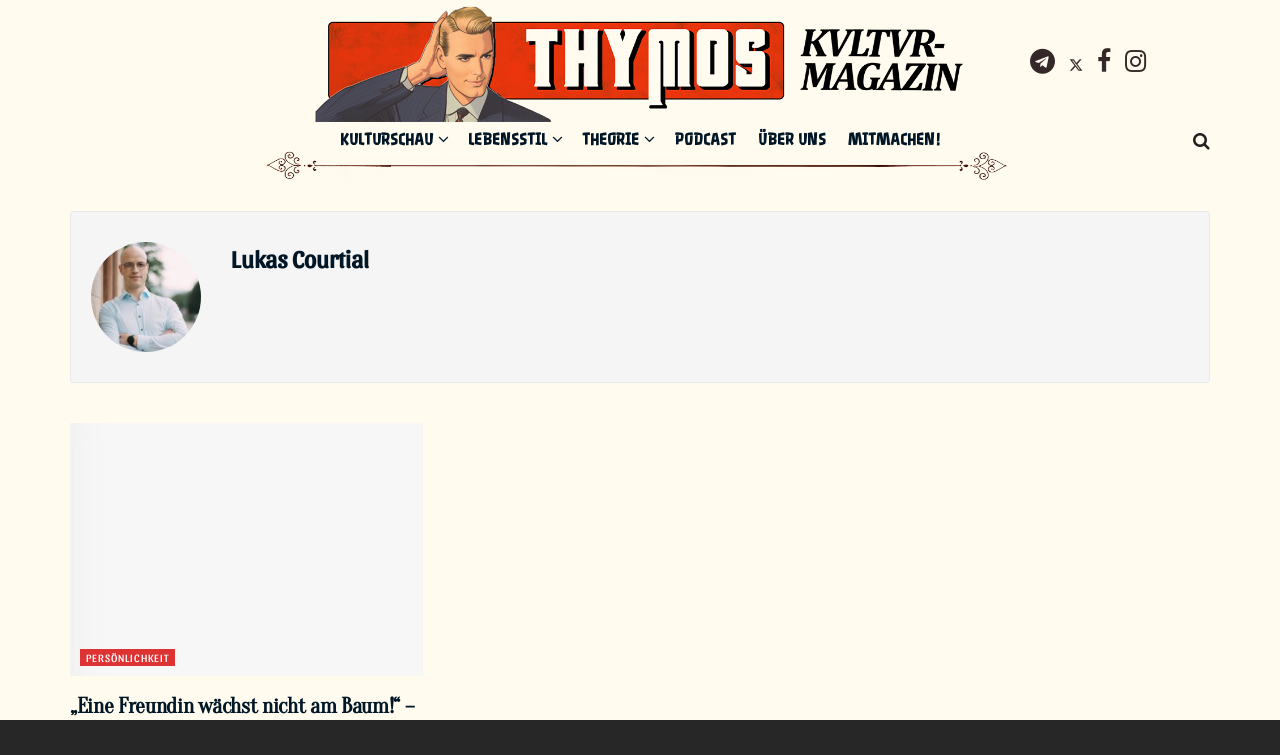

--- FILE ---
content_type: text/html; charset=UTF-8
request_url: https://thymosmagazin.de/author/lukas-courtial/
body_size: 23343
content:
<!doctype html>
<!--[if lt IE 7]><html class="no-js lt-ie9 lt-ie8 lt-ie7" lang="de" prefix="og: https://ogp.me/ns#"> <![endif]-->
<!--[if IE 7]><html class="no-js lt-ie9 lt-ie8" lang="de" prefix="og: https://ogp.me/ns#"> <![endif]-->
<!--[if IE 8]><html class="no-js lt-ie9" lang="de" prefix="og: https://ogp.me/ns#"> <![endif]-->
<!--[if IE 9]><html class="no-js lt-ie10" lang="de" prefix="og: https://ogp.me/ns#"> <![endif]-->
<!--[if gt IE 8]><!--><html class="no-js" lang="de" prefix="og: https://ogp.me/ns#"> <!--<![endif]--><head><script data-no-optimize="1">var litespeed_docref=sessionStorage.getItem("litespeed_docref");litespeed_docref&&(Object.defineProperty(document,"referrer",{get:function(){return litespeed_docref}}),sessionStorage.removeItem("litespeed_docref"));</script> <meta http-equiv="Content-Type" content="text/html; charset=UTF-8" /><meta name='viewport' content='width=device-width, initial-scale=1, user-scalable=yes' /><link rel="profile" href="https://gmpg.org/xfn/11" /><link rel="pingback" href="https://thymosmagazin.de/xmlrpc.php" /><style>img:is([sizes="auto" i], [sizes^="auto," i]) { contain-intrinsic-size: 3000px 1500px }</style> <script type="litespeed/javascript">var jnews_ajax_url='/?ajax-request=jnews'</script> <script type="litespeed/javascript">window.jnews=window.jnews||{},window.jnews.library=window.jnews.library||{},window.jnews.library=function(){"use strict";var e=this;e.win=window,e.doc=document,e.noop=function(){},e.globalBody=e.doc.getElementsByTagName("body")[0],e.globalBody=e.globalBody?e.globalBody:e.doc,e.win.jnewsDataStorage=e.win.jnewsDataStorage||{_storage:new WeakMap,put:function(e,t,n){this._storage.has(e)||this._storage.set(e,new Map),this._storage.get(e).set(t,n)},get:function(e,t){return this._storage.get(e).get(t)},has:function(e,t){return this._storage.has(e)&&this._storage.get(e).has(t)},remove:function(e,t){var n=this._storage.get(e).delete(t);return 0===!this._storage.get(e).size&&this._storage.delete(e),n}},e.windowWidth=function(){return e.win.innerWidth||e.docEl.clientWidth||e.globalBody.clientWidth},e.windowHeight=function(){return e.win.innerHeight||e.docEl.clientHeight||e.globalBody.clientHeight},e.requestAnimationFrame=e.win.requestAnimationFrame||e.win.webkitRequestAnimationFrame||e.win.mozRequestAnimationFrame||e.win.msRequestAnimationFrame||window.oRequestAnimationFrame||function(e){return setTimeout(e,1e3/60)},e.cancelAnimationFrame=e.win.cancelAnimationFrame||e.win.webkitCancelAnimationFrame||e.win.webkitCancelRequestAnimationFrame||e.win.mozCancelAnimationFrame||e.win.msCancelRequestAnimationFrame||e.win.oCancelRequestAnimationFrame||function(e){clearTimeout(e)},e.classListSupport="classList"in document.createElement("_"),e.hasClass=e.classListSupport?function(e,t){return e.classList.contains(t)}:function(e,t){return e.className.indexOf(t)>=0},e.addClass=e.classListSupport?function(t,n){e.hasClass(t,n)||t.classList.add(n)}:function(t,n){e.hasClass(t,n)||(t.className+=" "+n)},e.removeClass=e.classListSupport?function(t,n){e.hasClass(t,n)&&t.classList.remove(n)}:function(t,n){e.hasClass(t,n)&&(t.className=t.className.replace(n,""))},e.objKeys=function(e){var t=[];for(var n in e)Object.prototype.hasOwnProperty.call(e,n)&&t.push(n);return t},e.isObjectSame=function(e,t){var n=!0;return JSON.stringify(e)!==JSON.stringify(t)&&(n=!1),n},e.extend=function(){for(var e,t,n,o=arguments[0]||{},i=1,a=arguments.length;i<a;i++)if(null!==(e=arguments[i]))for(t in e)o!==(n=e[t])&&void 0!==n&&(o[t]=n);return o},e.dataStorage=e.win.jnewsDataStorage,e.isVisible=function(e){return 0!==e.offsetWidth&&0!==e.offsetHeight||e.getBoundingClientRect().length},e.getHeight=function(e){return e.offsetHeight||e.clientHeight||e.getBoundingClientRect().height},e.getWidth=function(e){return e.offsetWidth||e.clientWidth||e.getBoundingClientRect().width},e.supportsPassive=!1;try{var t=Object.defineProperty({},"passive",{get:function(){e.supportsPassive=!0}});"createEvent"in e.doc?e.win.addEventListener("test",null,t):"fireEvent"in e.doc&&e.win.attachEvent("test",null)}catch(e){}e.passiveOption=!!e.supportsPassive&&{passive:!0},e.setStorage=function(e,t){e="jnews-"+e;var n={expired:Math.floor(((new Date).getTime()+432e5)/1e3)};t=Object.assign(n,t);localStorage.setItem(e,JSON.stringify(t))},e.getStorage=function(e){e="jnews-"+e;var t=localStorage.getItem(e);return null!==t&&0<t.length?JSON.parse(localStorage.getItem(e)):{}},e.expiredStorage=function(){var t,n="jnews-";for(var o in localStorage)o.indexOf(n)>-1&&"undefined"!==(t=e.getStorage(o.replace(n,""))).expired&&t.expired<Math.floor((new Date).getTime()/1e3)&&localStorage.removeItem(o)},e.addEvents=function(t,n,o){for(var i in n){var a=["touchstart","touchmove"].indexOf(i)>=0&&!o&&e.passiveOption;"createEvent"in e.doc?t.addEventListener(i,n[i],a):"fireEvent"in e.doc&&t.attachEvent("on"+i,n[i])}},e.removeEvents=function(t,n){for(var o in n)"createEvent"in e.doc?t.removeEventListener(o,n[o]):"fireEvent"in e.doc&&t.detachEvent("on"+o,n[o])},e.triggerEvents=function(t,n,o){var i;o=o||{detail:null};return"createEvent"in e.doc?(!(i=e.doc.createEvent("CustomEvent")||new CustomEvent(n)).initCustomEvent||i.initCustomEvent(n,!0,!1,o),void t.dispatchEvent(i)):"fireEvent"in e.doc?((i=e.doc.createEventObject()).eventType=n,void t.fireEvent("on"+i.eventType,i)):void 0},e.getParents=function(t,n){void 0===n&&(n=e.doc);for(var o=[],i=t.parentNode,a=!1;!a;)if(i){var r=i;r.querySelectorAll(n).length?a=!0:(o.push(r),i=r.parentNode)}else o=[],a=!0;return o},e.forEach=function(e,t,n){for(var o=0,i=e.length;o<i;o++)t.call(n,e[o],o)},e.getText=function(e){return e.innerText||e.textContent},e.setText=function(e,t){var n="object"==typeof t?t.innerText||t.textContent:t;e.innerText&&(e.innerText=n),e.textContent&&(e.textContent=n)},e.httpBuildQuery=function(t){return e.objKeys(t).reduce(function t(n){var o=arguments.length>1&&void 0!==arguments[1]?arguments[1]:null;return function(i,a){var r=n[a];a=encodeURIComponent(a);var s=o?"".concat(o,"[").concat(a,"]"):a;return null==r||"function"==typeof r?(i.push("".concat(s,"=")),i):["number","boolean","string"].includes(typeof r)?(i.push("".concat(s,"=").concat(encodeURIComponent(r))),i):(i.push(e.objKeys(r).reduce(t(r,s),[]).join("&")),i)}}(t),[]).join("&")},e.get=function(t,n,o,i){return o="function"==typeof o?o:e.noop,e.ajax("GET",t,n,o,i)},e.post=function(t,n,o,i){return o="function"==typeof o?o:e.noop,e.ajax("POST",t,n,o,i)},e.ajax=function(t,n,o,i,a){var r=new XMLHttpRequest,s=n,c=e.httpBuildQuery(o);if(t=-1!=["GET","POST"].indexOf(t)?t:"GET",r.open(t,s+("GET"==t?"?"+c:""),!0),"POST"==t&&r.setRequestHeader("Content-type","application/x-www-form-urlencoded"),r.setRequestHeader("X-Requested-With","XMLHttpRequest"),r.onreadystatechange=function(){4===r.readyState&&200<=r.status&&300>r.status&&"function"==typeof i&&i.call(void 0,r.response)},void 0!==a&&!a){return{xhr:r,send:function(){r.send("POST"==t?c:null)}}}return r.send("POST"==t?c:null),{xhr:r}},e.scrollTo=function(t,n,o){function i(e,t,n){this.start=this.position(),this.change=e-this.start,this.currentTime=0,this.increment=20,this.duration=void 0===n?500:n,this.callback=t,this.finish=!1,this.animateScroll()}return Math.easeInOutQuad=function(e,t,n,o){return(e/=o/2)<1?n/2*e*e+t:-n/2*(--e*(e-2)-1)+t},i.prototype.stop=function(){this.finish=!0},i.prototype.move=function(t){e.doc.documentElement.scrollTop=t,e.globalBody.parentNode.scrollTop=t,e.globalBody.scrollTop=t},i.prototype.position=function(){return e.doc.documentElement.scrollTop||e.globalBody.parentNode.scrollTop||e.globalBody.scrollTop},i.prototype.animateScroll=function(){this.currentTime+=this.increment;var t=Math.easeInOutQuad(this.currentTime,this.start,this.change,this.duration);this.move(t),this.currentTime<this.duration&&!this.finish?e.requestAnimationFrame.call(e.win,this.animateScroll.bind(this)):this.callback&&"function"==typeof this.callback&&this.callback()},new i(t,n,o)},e.unwrap=function(t){var n,o=t;e.forEach(t,(function(e,t){n?n+=e:n=e})),o.replaceWith(n)},e.performance={start:function(e){performance.mark(e+"Start")},stop:function(e){performance.mark(e+"End"),performance.measure(e,e+"Start",e+"End")}},e.fps=function(){var t=0,n=0,o=0;!function(){var i=t=0,a=0,r=0,s=document.getElementById("fpsTable"),c=function(t){void 0===document.getElementsByTagName("body")[0]?e.requestAnimationFrame.call(e.win,(function(){c(t)})):document.getElementsByTagName("body")[0].appendChild(t)};null===s&&((s=document.createElement("div")).style.position="fixed",s.style.top="120px",s.style.left="10px",s.style.width="100px",s.style.height="20px",s.style.border="1px solid black",s.style.fontSize="11px",s.style.zIndex="100000",s.style.backgroundColor="white",s.id="fpsTable",c(s));var l=function(){o++,n=Date.now(),(a=(o/(r=(n-t)/1e3)).toPrecision(2))!=i&&(i=a,s.innerHTML=i+"fps"),1<r&&(t=n,o=0),e.requestAnimationFrame.call(e.win,l)};l()}()},e.instr=function(e,t){for(var n=0;n<t.length;n++)if(-1!==e.toLowerCase().indexOf(t[n].toLowerCase()))return!0},e.winLoad=function(t,n){function o(o){if("complete"===e.doc.readyState||"interactive"===e.doc.readyState)return!o||n?setTimeout(t,n||1):t(o),1}o()||e.addEvents(e.win,{load:o})},e.docReady=function(t,n){function o(o){if("complete"===e.doc.readyState||"interactive"===e.doc.readyState)return!o||n?setTimeout(t,n||1):t(o),1}o()||e.addEvents(e.doc,{DOMContentLiteSpeedLoaded:o})},e.fireOnce=function(){e.docReady((function(){e.assets=e.assets||[],e.assets.length&&(e.boot(),e.load_assets())}),50)},e.boot=function(){e.length&&e.doc.querySelectorAll("style[media]").forEach((function(e){"not all"==e.getAttribute("media")&&e.removeAttribute("media")}))},e.create_js=function(t,n){var o=e.doc.createElement("script");switch(o.setAttribute("src",t),n){case"defer":o.setAttribute("defer",!0);break;case"async":o.setAttribute("async",!0);break;case"deferasync":o.setAttribute("defer",!0),o.setAttribute("async",!0)}e.globalBody.appendChild(o)},e.load_assets=function(){"object"==typeof e.assets&&e.forEach(e.assets.slice(0),(function(t,n){var o="";t.defer&&(o+="defer"),t.async&&(o+="async"),e.create_js(t.url,o);var i=e.assets.indexOf(t);i>-1&&e.assets.splice(i,1)})),e.assets=jnewsoption.au_scripts=window.jnewsads=[]},e.setCookie=function(e,t,n){var o="";if(n){var i=new Date;i.setTime(i.getTime()+24*n*60*60*1e3),o="; expires="+i.toUTCString()}document.cookie=e+"="+(t||"")+o+"; path=/"},e.getCookie=function(e){for(var t=e+"=",n=document.cookie.split(";"),o=0;o<n.length;o++){for(var i=n[o];" "==i.charAt(0);)i=i.substring(1,i.length);if(0==i.indexOf(t))return i.substring(t.length,i.length)}return null},e.eraseCookie=function(e){document.cookie=e+"=; Path=/; Expires=Thu, 01 Jan 1970 00:00:01 GMT;"},e.docReady((function(){e.globalBody=e.globalBody==e.doc?e.doc.getElementsByTagName("body")[0]:e.globalBody,e.globalBody=e.globalBody?e.globalBody:e.doc})),e.winLoad((function(){e.winLoad((function(){var t=!1;if(void 0!==window.jnewsadmin)if(void 0!==window.file_version_checker){var n=e.objKeys(window.file_version_checker);n.length?n.forEach((function(e){t||"10.0.4"===window.file_version_checker[e]||(t=!0)})):t=!0}else t=!0;t&&(window.jnewsHelper.getMessage(),window.jnewsHelper.getNotice())}),2500)}))},window.jnews.library=new window.jnews.library</script> <title>Lukas Courtial, Autor bei Thymos</title><meta name="robots" content="follow, noindex"/><meta property="og:locale" content="de_DE" /><meta property="og:type" content="profile" /><meta property="og:title" content="Lukas Courtial, Autor bei Thymos" /><meta property="og:url" content="https://thymosmagazin.de/author/lukas-courtial/" /><meta property="og:site_name" content="Thymos Magazin" /><meta property="og:image" content="https://thymosmagazin.de/wp-content/uploads/2023/01/Banner_1-1.png" /><meta property="og:image:secure_url" content="https://thymosmagazin.de/wp-content/uploads/2023/01/Banner_1-1.png" /><meta property="og:image:width" content="1148" /><meta property="og:image:height" content="206" /><meta property="og:image:alt" content="Thymos Banner 1" /><meta property="og:image:type" content="image/png" /><meta name="twitter:card" content="summary_large_image" /><meta name="twitter:title" content="Lukas Courtial, Autor bei Thymos" /><meta name="twitter:image" content="https://thymosmagazin.de/wp-content/uploads/2023/01/Banner_1-1.png" /><meta name="twitter:label1" content="Name" /><meta name="twitter:data1" content="Lukas Courtial" /><meta name="twitter:label2" content="Beiträge" /><meta name="twitter:data2" content="1" /> <script type="application/ld+json" class="rank-math-schema">{"@context":"https://schema.org","@graph":[{"@type":"Person","@id":"https://thymosmagazin.de/#person","name":"Thymos Magazin","image":{"@type":"ImageObject","@id":"https://thymosmagazin.de/#logo","url":"https://thymosmagazin.de/wp-content/uploads/2023/01/cropped-thumb_2.png","contentUrl":"https://thymosmagazin.de/wp-content/uploads/2023/01/cropped-thumb_2.png","caption":"Thymos Magazin","inLanguage":"de","width":"512","height":"512"}},{"@type":"WebSite","@id":"https://thymosmagazin.de/#website","url":"https://thymosmagazin.de","name":"Thymos Magazin","alternateName":"Thymos","publisher":{"@id":"https://thymosmagazin.de/#person"},"inLanguage":"de"},{"@type":"BreadcrumbList","@id":"https://thymosmagazin.de/author/lukas-courtial/#breadcrumb","itemListElement":[{"@type":"ListItem","position":"1","item":{"@id":"https://thymosmagazin.de","name":"Startseite"}}]},{"@type":"ProfilePage","@id":"https://thymosmagazin.de/author/lukas-courtial/#webpage","url":"https://thymosmagazin.de/author/lukas-courtial/","name":"Lukas Courtial, Autor bei Thymos","isPartOf":{"@id":"https://thymosmagazin.de/#website"},"inLanguage":"de","breadcrumb":{"@id":"https://thymosmagazin.de/author/lukas-courtial/#breadcrumb"}},{"@type":"Person","@id":"https://thymosmagazin.de/author/lukas-courtial/","name":"Lukas Courtial","url":"https://thymosmagazin.de/author/lukas-courtial/","image":{"@type":"ImageObject","@id":"https://secure.gravatar.com/avatar/ad516503a11cd5ca435acc9bb6523536?s=96","url":"https://secure.gravatar.com/avatar/ad516503a11cd5ca435acc9bb6523536?s=96","caption":"Lukas Courtial","inLanguage":"de"},"mainEntityOfPage":{"@id":"https://thymosmagazin.de/author/lukas-courtial/#webpage"}}]}</script> <link rel='dns-prefetch' href='//fonts.googleapis.com' /><link rel='preconnect' href='https://fonts.gstatic.com' /><link rel="alternate" type="application/rss+xml" title="Thymos &raquo; Feed" href="https://thymosmagazin.de/feed/" /><link rel="alternate" type="application/rss+xml" title="Thymos &raquo; Kommentar-Feed" href="https://thymosmagazin.de/comments/feed/" /><link rel="alternate" type="application/rss+xml" title="Thymos &raquo; Feed für Beiträge von Lukas Courtial" href="https://thymosmagazin.de/author/lukas-courtial/feed/" /><link data-optimized="2" rel="stylesheet" href="https://thymosmagazin.de/wp-content/litespeed/css/340075c79664f79661fa34ad936feaa9.css?ver=48a89" /> <script type="litespeed/javascript" data-src="https://thymosmagazin.de/wp-includes/js/jquery/jquery.min.js" id="jquery-core-js"></script> <script id="email-posts-to-subscribers-js-extra" type="litespeed/javascript">var elp_data={"messages":{"elp_name_required":"Bitte einen Namen eingeben.","elp_email_required":"Bitte gib deine E-Mail Adresse ein.","elp_invalid_name":"Der Name scheint ung\u00fcltig zu sein.","elp_invalid_email":"E-Mail-Adresse scheint ung\u00fcltig zu sein.","elp_unexpected_error":"Ups. Ein unerwarteter Fehler ist aufgetreten.","elp_invalid_captcha":"Die Robot-\u00dcberpr\u00fcfung ist fehlgeschlagen, bitte versuche es erneut.","elp_invalid_key":"Die Robot-\u00dcberpr\u00fcfung ist fehlgeschlagen, ung\u00fcltiger Schl\u00fcssel.","elp_successfull_single":"Du hast dich erfolgreich angemeldet.","elp_successfull_double":"Du hast dich erfolgreich angemeldet. Du wirst in wenigen Minuten eine Best\u00e4tigungs-E-Mail erhalten. Bitte folge dem darin enthaltenen Link, um dein Abonnement zu best\u00e4tigen. Wenn es mehr als 15 Minuten dauert, bis die E-Mail im Posteingang erscheint, \u00fcberpr\u00fcfe bitte den Spam-Ordner.","elp_email_exist":"Diese E-Mail-Adresse existiert schon.","elp_email_squeeze":"Du versuchst zu schnell zu senden. Versuche es in 1 Minute noch einmal."},"elp_ajax_url":"https:\/\/thymosmagazin.de\/wp-admin\/admin-ajax.php"}</script> <script></script><link rel="https://api.w.org/" href="https://thymosmagazin.de/wp-json/" /><link rel="alternate" title="JSON" type="application/json" href="https://thymosmagazin.de/wp-json/wp/v2/users/25" /><link rel="EditURI" type="application/rsd+xml" title="RSD" href="https://thymosmagazin.de/xmlrpc.php?rsd" /><meta name="generator" content="WordPress 6.8.3" /><style>.elp_form_message.success { color: #008000;font-weight: bold; } .elp_form_message.error { color: #ff0000; } .elp_form_message.boterror { color: #ff0000; }</style><style type="text/css">.recentcomments a{display:inline !important;padding:0 !important;margin:0 !important;}</style><meta name="generator" content="Powered by WPBakery Page Builder - drag and drop page builder for WordPress."/><style>.wp-block-gallery.is-cropped .blocks-gallery-item picture{height:100%;width:100%;}</style><script type='application/ld+json'>{"@context":"http:\/\/schema.org","@type":"Organization","@id":"https:\/\/thymosmagazin.de\/#organization","url":"https:\/\/thymosmagazin.de\/","name":"","logo":{"@type":"ImageObject","url":""},"sameAs":["https:\/\/t.me\/ThymosMagazin","https:\/\/twitter.com\/ThymosMagazin","https:\/\/facebook.com\/ThymosMag","https:\/\/www.instagram.com\/thymosmag\/"]}</script> <script type='application/ld+json'>{"@context":"http:\/\/schema.org","@type":"WebSite","@id":"https:\/\/thymosmagazin.de\/#website","url":"https:\/\/thymosmagazin.de\/","name":"","potentialAction":{"@type":"SearchAction","target":"https:\/\/thymosmagazin.de\/?s={search_term_string}","query-input":"required name=search_term_string"}}</script> <link rel="icon" href="https://thymosmagazin.de/wp-content/uploads/2023/01/cropped-thumb_2-32x32.png" sizes="32x32" /><link rel="icon" href="https://thymosmagazin.de/wp-content/uploads/2023/01/cropped-thumb_2-192x192.png" sizes="192x192" /><link rel="apple-touch-icon" href="https://thymosmagazin.de/wp-content/uploads/2023/01/cropped-thumb_2-180x180.png" /><meta name="msapplication-TileImage" content="https://thymosmagazin.de/wp-content/uploads/2023/01/cropped-thumb_2-270x270.png" /><style id="jeg_dynamic_css" type="text/css" data-type="jeg_custom-css">body.jnews { background-color : #272727; background-image : url("https://thymosmagazin.de/wp-content/uploads/2023/01/background_licht.png.webp"); background-repeat : repeat-y; background-position : center center; background-attachment : fixed; background-size : contain; } .jeg_container, .jeg_content, .jeg_boxed .jeg_main .jeg_container, .jeg_autoload_separator { background-color : #fffcef; } body { --j-body-color : #000000; --j-accent-color : #dd3333; --j-alt-color : #0072b5; --j-heading-color : #011627; } body,.jeg_newsfeed_list .tns-outer .tns-controls button,.jeg_filter_button,.owl-carousel .owl-nav div,.jeg_readmore,.jeg_hero_style_7 .jeg_post_meta a,.widget_calendar thead th,.widget_calendar tfoot a,.jeg_socialcounter a,.entry-header .jeg_meta_like a,.entry-header .jeg_meta_comment a,.entry-header .jeg_meta_donation a,.entry-header .jeg_meta_bookmark a,.entry-content tbody tr:hover,.entry-content th,.jeg_splitpost_nav li:hover a,#breadcrumbs a,.jeg_author_socials a:hover,.jeg_footer_content a,.jeg_footer_bottom a,.jeg_cartcontent,.woocommerce .woocommerce-breadcrumb a { color : #000000; } a, .jeg_menu_style_5>li>a:hover, .jeg_menu_style_5>li.sfHover>a, .jeg_menu_style_5>li.current-menu-item>a, .jeg_menu_style_5>li.current-menu-ancestor>a, .jeg_navbar .jeg_menu:not(.jeg_main_menu)>li>a:hover, .jeg_midbar .jeg_menu:not(.jeg_main_menu)>li>a:hover, .jeg_side_tabs li.active, .jeg_block_heading_5 strong, .jeg_block_heading_6 strong, .jeg_block_heading_7 strong, .jeg_block_heading_8 strong, .jeg_subcat_list li a:hover, .jeg_subcat_list li button:hover, .jeg_pl_lg_7 .jeg_thumb .jeg_post_category a, .jeg_pl_xs_2:before, .jeg_pl_xs_4 .jeg_postblock_content:before, .jeg_postblock .jeg_post_title a:hover, .jeg_hero_style_6 .jeg_post_title a:hover, .jeg_sidefeed .jeg_pl_xs_3 .jeg_post_title a:hover, .widget_jnews_popular .jeg_post_title a:hover, .jeg_meta_author a, .widget_archive li a:hover, .widget_pages li a:hover, .widget_meta li a:hover, .widget_recent_entries li a:hover, .widget_rss li a:hover, .widget_rss cite, .widget_categories li a:hover, .widget_categories li.current-cat>a, #breadcrumbs a:hover, .jeg_share_count .counts, .commentlist .bypostauthor>.comment-body>.comment-author>.fn, span.required, .jeg_review_title, .bestprice .price, .authorlink a:hover, .jeg_vertical_playlist .jeg_video_playlist_play_icon, .jeg_vertical_playlist .jeg_video_playlist_item.active .jeg_video_playlist_thumbnail:before, .jeg_horizontal_playlist .jeg_video_playlist_play, .woocommerce li.product .pricegroup .button, .widget_display_forums li a:hover, .widget_display_topics li:before, .widget_display_replies li:before, .widget_display_views li:before, .bbp-breadcrumb a:hover, .jeg_mobile_menu li.sfHover>a, .jeg_mobile_menu li a:hover, .split-template-6 .pagenum, .jeg_mobile_menu_style_5>li>a:hover, .jeg_mobile_menu_style_5>li.sfHover>a, .jeg_mobile_menu_style_5>li.current-menu-item>a, .jeg_mobile_menu_style_5>li.current-menu-ancestor>a, .jeg_mobile_menu.jeg_menu_dropdown li.open > div > a ,.jeg_menu_dropdown.language-swicher .sub-menu li a:hover { color : #dd3333; } .jeg_menu_style_1>li>a:before, .jeg_menu_style_2>li>a:before, .jeg_menu_style_3>li>a:before, .jeg_side_toggle, .jeg_slide_caption .jeg_post_category a, .jeg_slider_type_1_wrapper .tns-controls button.tns-next, .jeg_block_heading_1 .jeg_block_title span, .jeg_block_heading_2 .jeg_block_title span, .jeg_block_heading_3, .jeg_block_heading_4 .jeg_block_title span, .jeg_block_heading_6:after, .jeg_pl_lg_box .jeg_post_category a, .jeg_pl_md_box .jeg_post_category a, .jeg_readmore:hover, .jeg_thumb .jeg_post_category a, .jeg_block_loadmore a:hover, .jeg_postblock.alt .jeg_block_loadmore a:hover, .jeg_block_loadmore a.active, .jeg_postblock_carousel_2 .jeg_post_category a, .jeg_heroblock .jeg_post_category a, .jeg_pagenav_1 .page_number.active, .jeg_pagenav_1 .page_number.active:hover, input[type="submit"], .btn, .button, .widget_tag_cloud a:hover, .popularpost_item:hover .jeg_post_title a:before, .jeg_splitpost_4 .page_nav, .jeg_splitpost_5 .page_nav, .jeg_post_via a:hover, .jeg_post_source a:hover, .jeg_post_tags a:hover, .comment-reply-title small a:before, .comment-reply-title small a:after, .jeg_storelist .productlink, .authorlink li.active a:before, .jeg_footer.dark .socials_widget:not(.nobg) a:hover .fa,.jeg_footer.dark .socials_widget:not(.nobg) a:hover > span.jeg-icon, div.jeg_breakingnews_title, .jeg_overlay_slider_bottom_wrapper .tns-controls button, .jeg_overlay_slider_bottom_wrapper .tns-controls button:hover, .jeg_vertical_playlist .jeg_video_playlist_current, .woocommerce span.onsale, .woocommerce #respond input#submit:hover, .woocommerce a.button:hover, .woocommerce button.button:hover, .woocommerce input.button:hover, .woocommerce #respond input#submit.alt, .woocommerce a.button.alt, .woocommerce button.button.alt, .woocommerce input.button.alt, .jeg_popup_post .caption, .jeg_footer.dark input[type="submit"], .jeg_footer.dark .btn, .jeg_footer.dark .button, .footer_widget.widget_tag_cloud a:hover, .jeg_inner_content .content-inner .jeg_post_category a:hover, #buddypress .standard-form button, #buddypress a.button, #buddypress input[type="submit"], #buddypress input[type="button"], #buddypress input[type="reset"], #buddypress ul.button-nav li a, #buddypress .generic-button a, #buddypress .generic-button button, #buddypress .comment-reply-link, #buddypress a.bp-title-button, #buddypress.buddypress-wrap .members-list li .user-update .activity-read-more a, div#buddypress .standard-form button:hover, div#buddypress a.button:hover, div#buddypress input[type="submit"]:hover, div#buddypress input[type="button"]:hover, div#buddypress input[type="reset"]:hover, div#buddypress ul.button-nav li a:hover, div#buddypress .generic-button a:hover, div#buddypress .generic-button button:hover, div#buddypress .comment-reply-link:hover, div#buddypress a.bp-title-button:hover, div#buddypress.buddypress-wrap .members-list li .user-update .activity-read-more a:hover, #buddypress #item-nav .item-list-tabs ul li a:before, .jeg_inner_content .jeg_meta_container .follow-wrapper a { background-color : #dd3333; } .jeg_block_heading_7 .jeg_block_title span, .jeg_readmore:hover, .jeg_block_loadmore a:hover, .jeg_block_loadmore a.active, .jeg_pagenav_1 .page_number.active, .jeg_pagenav_1 .page_number.active:hover, .jeg_pagenav_3 .page_number:hover, .jeg_prevnext_post a:hover h3, .jeg_overlay_slider .jeg_post_category, .jeg_sidefeed .jeg_post.active, .jeg_vertical_playlist.jeg_vertical_playlist .jeg_video_playlist_item.active .jeg_video_playlist_thumbnail img, .jeg_horizontal_playlist .jeg_video_playlist_item.active { border-color : #dd3333; } .jeg_tabpost_nav li.active, .woocommerce div.product .woocommerce-tabs ul.tabs li.active, .jeg_mobile_menu_style_1>li.current-menu-item a, .jeg_mobile_menu_style_1>li.current-menu-ancestor a, .jeg_mobile_menu_style_2>li.current-menu-item::after, .jeg_mobile_menu_style_2>li.current-menu-ancestor::after, .jeg_mobile_menu_style_3>li.current-menu-item::before, .jeg_mobile_menu_style_3>li.current-menu-ancestor::before { border-bottom-color : #dd3333; } .jeg_post_share .jeg-icon svg { fill : #dd3333; } .jeg_post_meta .fa, .jeg_post_meta .jpwt-icon, .entry-header .jeg_post_meta .fa, .jeg_review_stars, .jeg_price_review_list { color : #0072b5; } .jeg_share_button.share-float.share-monocrhome a { background-color : #0072b5; } h1,h2,h3,h4,h5,h6,.jeg_post_title a,.entry-header .jeg_post_title,.jeg_hero_style_7 .jeg_post_title a,.jeg_block_title,.jeg_splitpost_bar .current_title,.jeg_video_playlist_title,.gallery-caption,.jeg_push_notification_button>a.button { color : #011627; } .split-template-9 .pagenum, .split-template-10 .pagenum, .split-template-11 .pagenum, .split-template-12 .pagenum, .split-template-13 .pagenum, .split-template-15 .pagenum, .split-template-18 .pagenum, .split-template-20 .pagenum, .split-template-19 .current_title span, .split-template-20 .current_title span { background-color : #011627; } .jeg_topbar .jeg_nav_row, .jeg_topbar .jeg_search_no_expand .jeg_search_input { line-height : 127px; } .jeg_topbar .jeg_nav_row, .jeg_topbar .jeg_nav_icon { height : 127px; } .jeg_topbar .jeg_logo_img { max-height : 127px; } .jeg_topbar, .jeg_topbar.dark { border-color : rgba(221,51,51,0); border-top-width : 0px; } .jeg_midbar { height : 23px; } .jeg_midbar .jeg_logo_img { max-height : 23px; } .jeg_midbar, .jeg_midbar.dark { border-bottom-width : 0px; } .jeg_header .jeg_bottombar.jeg_navbar,.jeg_bottombar .jeg_nav_icon { height : 30px; } .jeg_header .jeg_bottombar.jeg_navbar, .jeg_header .jeg_bottombar .jeg_main_menu:not(.jeg_menu_style_1) > li > a, .jeg_header .jeg_bottombar .jeg_menu_style_1 > li, .jeg_header .jeg_bottombar .jeg_menu:not(.jeg_main_menu) > li > a { line-height : 30px; } .jeg_bottombar .jeg_logo_img { max-height : 30px; } .jeg_header .jeg_bottombar, .jeg_header .jeg_bottombar.jeg_navbar_dark, .jeg_bottombar.jeg_navbar_boxed .jeg_nav_row, .jeg_bottombar.jeg_navbar_dark.jeg_navbar_boxed .jeg_nav_row { border-bottom-width : 0px; } .jeg_stickybar.jeg_navbar,.jeg_navbar .jeg_nav_icon { height : 60px; } .jeg_stickybar.jeg_navbar, .jeg_stickybar .jeg_main_menu:not(.jeg_menu_style_1) > li > a, .jeg_stickybar .jeg_menu_style_1 > li, .jeg_stickybar .jeg_menu:not(.jeg_main_menu) > li > a { line-height : 60px; } .jeg_stickybar, .jeg_stickybar.dark { border-bottom-width : 0px; } .jeg_mobile_bottombar { height : 81px; line-height : 81px; } .jeg_header .socials_widget > a > i.fa:before { color : #352828; } .jeg_header .socials_widget.nobg > a > i > span.jeg-icon svg { fill : #352828; } .jeg_header .socials_widget.nobg > a > span.jeg-icon svg { fill : #352828; } .jeg_header .socials_widget > a > span.jeg-icon svg { fill : #352828; } .jeg_header .socials_widget > a > i > span.jeg-icon svg { fill : #352828; } .jeg_header .socials_widget > a > i.fa { background-color : #666666; } .jeg_header .socials_widget > a > span.jeg-icon { background-color : #666666; } .jeg_nav_search { width : 60%; } .jeg_header .jeg_menu.jeg_main_menu > li > a { color : #011627; } .jeg_header .jeg_menu.jeg_main_menu > li > a:hover, .jeg_header .jeg_menu.jeg_main_menu > li.sfHover > a, .jeg_header .jeg_menu.jeg_main_menu > li > .sf-with-ul:hover:after, .jeg_header .jeg_menu.jeg_main_menu > li.sfHover > .sf-with-ul:after, .jeg_header .jeg_menu_style_4 > li.current-menu-item > a, .jeg_header .jeg_menu_style_4 > li.current-menu-ancestor > a, .jeg_header .jeg_menu_style_5 > li.current-menu-item > a, .jeg_header .jeg_menu_style_5 > li.current-menu-ancestor > a { color : #dd3333; } .jeg_navbar_wrapper .jeg_menu li > ul li > a { color : #000000; } .jeg_header .jeg_navbar_wrapper .jeg_menu li > ul li:hover > a, .jeg_header .jeg_navbar_wrapper .jeg_menu li > ul li.sfHover > a, .jeg_header .jeg_navbar_wrapper .jeg_menu li > ul li.current-menu-item > a, .jeg_header .jeg_navbar_wrapper .jeg_menu li > ul li.current-menu-ancestor > a, .jeg_header .jeg_navbar_wrapper .jeg_menu li > ul li:hover > .sf-with-ul:after, .jeg_header .jeg_navbar_wrapper .jeg_menu li > ul li.sfHover > .sf-with-ul:after, .jeg_header .jeg_navbar_wrapper .jeg_menu li > ul li.current-menu-item > .sf-with-ul:after, .jeg_header .jeg_navbar_wrapper .jeg_menu li > ul li.current-menu-ancestor > .sf-with-ul:after { color : #dd3333; } .jeg_footer_content,.jeg_footer.dark .jeg_footer_content { background-color : #fed1d3; } body,input,textarea,select,.chosen-container-single .chosen-single,.btn,.button { font-family: Sansita,Helvetica,Arial,sans-serif; } .jeg_main_menu > li > a { font-family: "Passero One",Helvetica,Arial,sans-serif;font-size: 17px;  } .jeg_post_title, .entry-header .jeg_post_title, .jeg_single_tpl_2 .entry-header .jeg_post_title, .jeg_single_tpl_3 .entry-header .jeg_post_title, .jeg_single_tpl_6 .entry-header .jeg_post_title, .jeg_content .jeg_custom_title_wrapper .jeg_post_title { font-family: Oranienbaum,Helvetica,Arial,sans-serif; } .jeg_post_excerpt p, .content-inner p { font-family: Gabriela,Helvetica,Arial,sans-serif;font-size: 18px;  }</style><style type="text/css">.no_thumbnail .jeg_thumb,
					.thumbnail-container.no_thumbnail {
					    display: none !important;
					}
					.jeg_search_result .jeg_pl_xs_3.no_thumbnail .jeg_postblock_content,
					.jeg_sidefeed .jeg_pl_xs_3.no_thumbnail .jeg_postblock_content,
					.jeg_pl_sm.no_thumbnail .jeg_postblock_content {
					    margin-left: 0;
					}
					.jeg_postblock_11 .no_thumbnail .jeg_postblock_content,
					.jeg_postblock_12 .no_thumbnail .jeg_postblock_content,
					.jeg_postblock_12.jeg_col_3o3 .no_thumbnail .jeg_postblock_content  {
					    margin-top: 0;
					}
					.jeg_postblock_15 .jeg_pl_md_box.no_thumbnail .jeg_postblock_content,
					.jeg_postblock_19 .jeg_pl_md_box.no_thumbnail .jeg_postblock_content,
					.jeg_postblock_24 .jeg_pl_md_box.no_thumbnail .jeg_postblock_content,
					.jeg_sidefeed .jeg_pl_md_box .jeg_postblock_content {
					    position: relative;
					}
					.jeg_postblock_carousel_2 .no_thumbnail .jeg_post_title a,
					.jeg_postblock_carousel_2 .no_thumbnail .jeg_post_title a:hover,
					.jeg_postblock_carousel_2 .no_thumbnail .jeg_post_meta .fa {
					    color: #212121 !important;
					} 
					.jnews-dark-mode .jeg_postblock_carousel_2 .no_thumbnail .jeg_post_title a,
					.jnews-dark-mode .jeg_postblock_carousel_2 .no_thumbnail .jeg_post_title a:hover,
					.jnews-dark-mode .jeg_postblock_carousel_2 .no_thumbnail .jeg_post_meta .fa {
					    color: #fff !important;
					}</style><style type="text/css" id="wp-custom-css">/** thumbnail mouse hover**/
.thumbnail-container {
  overflow: hidden; 
}

.jeg_mobile_logo img {
    max-height: 80px !important;
}

.jeg_thumb img {
  transition: transform .5s ease !important; 
}

.jeg_post:hover img {
  transform: scale(1.2);
}

.jeg_thumb:hover img {
  transform: scale(1.2);
}

/** Smartpgone Titel Startseite */
.jeg_pl_md_1 .jeg_post_title a {
    font-size: 1.4em !important;
}

/** Excerpt Farbe/Größe **/
.jeg_post_excerpt p{
	color: #3c434a;
	font-size: 15px;
}

@media (min-width: 1024px) {
.jnews_category_header_bottom{
	display: none;
}
	
.jeg_sharelist a {
	width: 48px !important;
	border-radius: 50% !important;
	margin-bottom: 10px !important;
}
	
	
.thumbnail-container>img {
    border-radius: 99% 1% 99% 2%/1% 98% 2% 98%;
    transform: rotate(0.5deg);
    border: solid black;
    border-color: black;
}
	
.thumbnail-background>div.lazyloaded {
    border-radius: 99% 1% 99% 2%/1% 98% 2% 98%;
    transform: rotate(0.5deg);
    border: solid black;
    border-color: black;
}
	
.jeg_topbar .socials_widget.nobg a .fa {
    font-size: 25px;
}
	
li {
	font-family: 	Gabriela,Helvetica,Arial,sans-serif;
    font-size: 18px;
}
	
.jeg_desktop_logo {
	width: 650px;
}
	
	
.jeg_menu li>ul li a {
    font-size: 16px;
}
.jeg_menu li>ul {
    border-radius: 5px;
}
	
	/* Tabellen Style*/
	body:not(.jnews-disable-style-table) .entry-content td, body:not(.jnews-disable-style-table) .entry-content th {
    font-size: 1.1em;
    color: #333;
}
	
.jeg_pl_md_1 {
    margin-bottom: 40px !important;
}</style><style type="text/css" data-type="vc_custom-css">.jeg_footer .jeg_ad_module {margin-bottom: 0;}</style><style type="text/css" data-type="vc_shortcodes-custom-css">.vc_custom_1572925162042{padding-top: 30px !important;padding-bottom: 20px !important;background-color: #fed1d2 !important;}.vc_custom_1564393917015{padding-top: 30px !important;padding-bottom: 30px !important;background-color: #ffffff !important;}</style><noscript><style>.wpb_animate_when_almost_visible { opacity: 1; }</style></noscript></head><body class="archive author author-lukas-courtial author-25 wp-embed-responsive wp-theme-jnews wp-child-theme-jnews-child jeg_toggle_light jnews jeg_boxed jsc_normal wpb-js-composer js-comp-ver-8.7.2 vc_responsive" data-burst_id="25" data-burst_type="author"><div class="jeg_ad jeg_ad_top jnews_header_top_ads"><div class='friendly-hint-wrapper  '></div></div><div class="jeg_viewport"><div class="jeg_header_wrapper"><div class="jeg_header_instagram_wrapper"></div><div class="jeg_header normal"><div class="jeg_topbar jeg_container jeg_navbar_wrapper normal"><div class="container"><div class="jeg_nav_row"><div class="jeg_nav_col jeg_nav_left  jeg_nav_grow"><div class="item_wrap jeg_nav_alignleft"></div></div><div class="jeg_nav_col jeg_nav_center  jeg_nav_normal"><div class="item_wrap jeg_nav_aligncenter"><div class="jeg_nav_item jeg_logo jeg_desktop_logo"><div class="site-title">
<a href="https://thymosmagazin.de/" aria-label="Visit Homepage" style="padding: 0 0 0 0;">
<img data-lazyloaded="1" src="[data-uri]" class='jeg_logo_img' data-src="https://thymosmagazin.de/wp-content/uploads/2023/01/Banner_1-1.png.webp" data-srcset="https://thymosmagazin.de/wp-content/uploads/2023/01/Banner_1-1.png.webp 1x, https://thymosmagazin.de/wp-content/uploads/2023/01/Banner_1-1.png.webp 2x" alt="Thymos"data-light-src="https://thymosmagazin.de/wp-content/uploads/2023/01/Banner_1-1.png" data-light-srcset="https://thymosmagazin.de/wp-content/uploads/2023/01/Banner_1-1.png 1x, https://thymosmagazin.de/wp-content/uploads/2023/01/Banner_1-1.png 2x" data-dark-src="https://thymosmagazin.de/wp-content/themes/jnews/assets/img/logo_darkmode.png" data-dark-srcset="https://thymosmagazin.de/wp-content/themes/jnews/assets/img/logo_darkmode.png 1x, https://thymosmagazin.de/wp-content/themes/jnews/assets/img/logo_darkmode@2x.png 2x"width="1148" height="206">			</a></div></div></div></div><div class="jeg_nav_col jeg_nav_right  jeg_nav_grow"><div class="item_wrap jeg_nav_aligncenter"><div
class="jeg_nav_item socials_widget jeg_social_icon_block nobg">
<a href="https://t.me/ThymosMagazin" target='_blank' rel='external noopener nofollow'  aria-label="Find us on Telegram" class="jeg_telegram"><i class="fa fa-telegram"></i> </a><a href="https://twitter.com/ThymosMagazin" target='_blank' rel='external noopener nofollow'  aria-label="Find us on Twitter" class="jeg_twitter"><i class="fa fa-twitter"><span class="jeg-icon icon-twitter"><svg xmlns="http://www.w3.org/2000/svg" height="1em" viewBox="0 0 512 512"><path d="M389.2 48h70.6L305.6 224.2 487 464H345L233.7 318.6 106.5 464H35.8L200.7 275.5 26.8 48H172.4L272.9 180.9 389.2 48zM364.4 421.8h39.1L151.1 88h-42L364.4 421.8z"/></svg></span></i> </a><a href="https://facebook.com/ThymosMag" target='_blank' rel='external noopener nofollow'  aria-label="Find us on Facebook" class="jeg_facebook"><i class="fa fa-facebook"></i> </a><a href="https://www.instagram.com/thymosmag/" target='_blank' rel='external noopener nofollow'  aria-label="Find us on Instagram" class="jeg_instagram"><i class="fa fa-instagram"></i> </a></div></div></div></div></div></div><div class="jeg_midbar jeg_container jeg_navbar_wrapper normal"><div class="container"><div class="jeg_nav_row"><div class="jeg_nav_col jeg_nav_left jeg_nav_grow"><div class="item_wrap jeg_nav_alignleft"></div></div><div class="jeg_nav_col jeg_nav_center jeg_nav_normal"><div class="item_wrap jeg_nav_aligncenter"><div class="jeg_nav_item jeg_main_menu_wrapper"><div class="jeg_mainmenu_wrap"><ul class="jeg_menu jeg_main_menu jeg_menu_style_5" data-animation="none"><li id="menu-item-3031" class="menu-item menu-item-type-taxonomy menu-item-object-category menu-item-has-children menu-item-3031 bgnav" data-item-row="default" ><a href="https://thymosmagazin.de/category/kulturschau/">Kulturschau</a><ul class="sub-menu"><li id="menu-item-336" class="menu-item menu-item-type-taxonomy menu-item-object-category menu-item-336 bgnav" data-item-row="default" ><a href="https://thymosmagazin.de/category/kulturschau/film/">Filme</a></li><li id="menu-item-353" class="menu-item menu-item-type-taxonomy menu-item-object-category menu-item-353 bgnav" data-item-row="default" ><a href="https://thymosmagazin.de/category/kulturschau/spiel/">Videospiele</a></li><li id="menu-item-1267" class="menu-item menu-item-type-taxonomy menu-item-object-category menu-item-1267 bgnav" data-item-row="default" ><a href="https://thymosmagazin.de/category/kulturschau/literatur/">Bücher</a></li><li id="menu-item-3032" class="menu-item menu-item-type-taxonomy menu-item-object-category menu-item-3032 bgnav" data-item-row="default" ><a href="https://thymosmagazin.de/category/kulturschau/musik/">Musik</a></li><li id="menu-item-4247" class="menu-item menu-item-type-post_type menu-item-object-post menu-item-4247 bgnav" data-item-row="default" ><a href="https://thymosmagazin.de/2025/12/08/die-besten-kinderfilme-und-serien-die-grosse-thymos-empfehlungsliste/">Die Thymos-Kinderfilmliste</a></li></ul></li><li id="menu-item-98" class="menu-item menu-item-type-taxonomy menu-item-object-category menu-item-has-children menu-item-98 bgnav" data-item-row="default" ><a href="https://thymosmagazin.de/category/leben/">Lebensstil</a><ul class="sub-menu"><li id="menu-item-3033" class="menu-item menu-item-type-taxonomy menu-item-object-category menu-item-3033 bgnav" data-item-row="default" ><a href="https://thymosmagazin.de/category/leben/kleidung-stil/">Kleidung &amp; Stil</a></li><li id="menu-item-3036" class="menu-item menu-item-type-taxonomy menu-item-object-category menu-item-3036 bgnav" data-item-row="default" ><a href="https://thymosmagazin.de/category/leben/persoenlichkeit-familie/">Persönlichkeit &amp; Familie</a></li><li id="menu-item-3037" class="menu-item menu-item-type-taxonomy menu-item-object-category menu-item-3037 bgnav" data-item-row="default" ><a href="https://thymosmagazin.de/category/leben/sport-gesundheit/">Sport &amp; Gesundheit</a></li><li id="menu-item-3035" class="menu-item menu-item-type-taxonomy menu-item-object-category menu-item-3035 bgnav" data-item-row="default" ><a href="https://thymosmagazin.de/category/leben/natur-heimat/">Natur &amp; Heimat</a></li><li id="menu-item-3034" class="menu-item menu-item-type-taxonomy menu-item-object-category menu-item-3034 bgnav" data-item-row="default" ><a href="https://thymosmagazin.de/category/leben/kurioses/">Kurioses</a></li></ul></li><li id="menu-item-3038" class="menu-item menu-item-type-taxonomy menu-item-object-category menu-item-has-children menu-item-3038 bgnav" data-item-row="default" ><a href="https://thymosmagazin.de/category/theorie/">Theorie</a><ul class="sub-menu"><li id="menu-item-3041" class="menu-item menu-item-type-taxonomy menu-item-object-category menu-item-3041 bgnav" data-item-row="default" ><a href="https://thymosmagazin.de/category/theorie/neue-rechte/">Neue Rechte</a></li><li id="menu-item-3039" class="menu-item menu-item-type-taxonomy menu-item-object-category menu-item-3039 bgnav" data-item-row="default" ><a href="https://thymosmagazin.de/category/theorie/deutschland/">Deutschland</a></li><li id="menu-item-3040" class="menu-item menu-item-type-taxonomy menu-item-object-category menu-item-3040 bgnav" data-item-row="default" ><a href="https://thymosmagazin.de/category/theorie/kultur/">Kultur</a></li></ul></li><li id="menu-item-1534" class="menu-item menu-item-type-taxonomy menu-item-object-category menu-item-1534 bgnav" data-item-row="default" ><a href="https://thymosmagazin.de/category/podcast/">Podcast</a></li><li id="menu-item-405" class="menu-item menu-item-type-post_type menu-item-object-page menu-item-405 bgnav" data-item-row="default" ><a href="https://thymosmagazin.de/ueber-uns/">Über uns</a></li><li id="menu-item-102" class="menu-item menu-item-type-post_type menu-item-object-page menu-item-102 bgnav" data-item-row="default" ><a href="https://thymosmagazin.de/mitmachen/">Mitmachen!</a></li></ul></div></div></div></div><div class="jeg_nav_col jeg_nav_right jeg_nav_grow"><div class="item_wrap jeg_nav_alignright"><div class="jeg_nav_item jeg_search_wrapper search_icon jeg_search_popup_expand">
<a href="#" class="jeg_search_toggle" aria-label="Search Button"><i class="fa fa-search"></i></a><form action="https://thymosmagazin.de/" method="get" class="jeg_search_form" target="_top">
<input name="s" class="jeg_search_input" placeholder="Suche..." type="text" value="" autocomplete="off">
<button aria-label="Search Button" type="submit" class="jeg_search_button btn"><i class="fa fa-search"></i></button></form><div class="jeg_search_result jeg_search_hide with_result"><div class="search-result-wrapper"></div><div class="search-link search-noresult">
Kein Ergebnis</div><div class="search-link search-all-button">
<i class="fa fa-search"></i> View All Result</div></div></div></div></div></div></div></div><div class="jeg_bottombar jeg_navbar jeg_container jeg_navbar_wrapper  jeg_navbar_normal"><div class="container"><div class="jeg_nav_row"><div class="jeg_nav_col jeg_nav_left jeg_nav_grow"><div class="item_wrap jeg_nav_alignleft"></div></div><div class="jeg_nav_col jeg_nav_center jeg_nav_normal"><div class="item_wrap jeg_nav_aligncenter"><div class="jeg_nav_item jeg_nav_html">
<picture><source srcset="https://thymosmagazin.de/wp-content/uploads/2023/01/Line.png.webp"  type="image/webp"><img src=https://thymosmagazin.de/wp-content/uploads/2023/01/Line.png style="width: 768px" data-eio="p"></picture></div></div></div><div class="jeg_nav_col jeg_nav_right jeg_nav_grow"><div class="item_wrap jeg_nav_alignright"></div></div></div></div></div></div></div><div class="jeg_header_sticky"><div class="sticky_blankspace"></div><div class="jeg_header normal"><div class="jeg_container"><div data-mode="scroll" class="jeg_stickybar jeg_navbar jeg_navbar_wrapper jeg_navbar_normal jeg_navbar_shadow jeg_navbar_normal"><div class="container"><div class="jeg_nav_row"><div class="jeg_nav_col jeg_nav_left jeg_nav_grow"><div class="item_wrap jeg_nav_alignleft"></div></div><div class="jeg_nav_col jeg_nav_center jeg_nav_normal"><div class="item_wrap jeg_nav_aligncenter"><div class="jeg_nav_item jeg_main_menu_wrapper"><div class="jeg_mainmenu_wrap"><ul class="jeg_menu jeg_main_menu jeg_menu_style_5" data-animation="none"><li id="menu-item-3031" class="menu-item menu-item-type-taxonomy menu-item-object-category menu-item-has-children menu-item-3031 bgnav" data-item-row="default" ><a href="https://thymosmagazin.de/category/kulturschau/">Kulturschau</a><ul class="sub-menu"><li id="menu-item-336" class="menu-item menu-item-type-taxonomy menu-item-object-category menu-item-336 bgnav" data-item-row="default" ><a href="https://thymosmagazin.de/category/kulturschau/film/">Filme</a></li><li id="menu-item-353" class="menu-item menu-item-type-taxonomy menu-item-object-category menu-item-353 bgnav" data-item-row="default" ><a href="https://thymosmagazin.de/category/kulturschau/spiel/">Videospiele</a></li><li id="menu-item-1267" class="menu-item menu-item-type-taxonomy menu-item-object-category menu-item-1267 bgnav" data-item-row="default" ><a href="https://thymosmagazin.de/category/kulturschau/literatur/">Bücher</a></li><li id="menu-item-3032" class="menu-item menu-item-type-taxonomy menu-item-object-category menu-item-3032 bgnav" data-item-row="default" ><a href="https://thymosmagazin.de/category/kulturschau/musik/">Musik</a></li><li id="menu-item-4247" class="menu-item menu-item-type-post_type menu-item-object-post menu-item-4247 bgnav" data-item-row="default" ><a href="https://thymosmagazin.de/2025/12/08/die-besten-kinderfilme-und-serien-die-grosse-thymos-empfehlungsliste/">Die Thymos-Kinderfilmliste</a></li></ul></li><li id="menu-item-98" class="menu-item menu-item-type-taxonomy menu-item-object-category menu-item-has-children menu-item-98 bgnav" data-item-row="default" ><a href="https://thymosmagazin.de/category/leben/">Lebensstil</a><ul class="sub-menu"><li id="menu-item-3033" class="menu-item menu-item-type-taxonomy menu-item-object-category menu-item-3033 bgnav" data-item-row="default" ><a href="https://thymosmagazin.de/category/leben/kleidung-stil/">Kleidung &amp; Stil</a></li><li id="menu-item-3036" class="menu-item menu-item-type-taxonomy menu-item-object-category menu-item-3036 bgnav" data-item-row="default" ><a href="https://thymosmagazin.de/category/leben/persoenlichkeit-familie/">Persönlichkeit &amp; Familie</a></li><li id="menu-item-3037" class="menu-item menu-item-type-taxonomy menu-item-object-category menu-item-3037 bgnav" data-item-row="default" ><a href="https://thymosmagazin.de/category/leben/sport-gesundheit/">Sport &amp; Gesundheit</a></li><li id="menu-item-3035" class="menu-item menu-item-type-taxonomy menu-item-object-category menu-item-3035 bgnav" data-item-row="default" ><a href="https://thymosmagazin.de/category/leben/natur-heimat/">Natur &amp; Heimat</a></li><li id="menu-item-3034" class="menu-item menu-item-type-taxonomy menu-item-object-category menu-item-3034 bgnav" data-item-row="default" ><a href="https://thymosmagazin.de/category/leben/kurioses/">Kurioses</a></li></ul></li><li id="menu-item-3038" class="menu-item menu-item-type-taxonomy menu-item-object-category menu-item-has-children menu-item-3038 bgnav" data-item-row="default" ><a href="https://thymosmagazin.de/category/theorie/">Theorie</a><ul class="sub-menu"><li id="menu-item-3041" class="menu-item menu-item-type-taxonomy menu-item-object-category menu-item-3041 bgnav" data-item-row="default" ><a href="https://thymosmagazin.de/category/theorie/neue-rechte/">Neue Rechte</a></li><li id="menu-item-3039" class="menu-item menu-item-type-taxonomy menu-item-object-category menu-item-3039 bgnav" data-item-row="default" ><a href="https://thymosmagazin.de/category/theorie/deutschland/">Deutschland</a></li><li id="menu-item-3040" class="menu-item menu-item-type-taxonomy menu-item-object-category menu-item-3040 bgnav" data-item-row="default" ><a href="https://thymosmagazin.de/category/theorie/kultur/">Kultur</a></li></ul></li><li id="menu-item-1534" class="menu-item menu-item-type-taxonomy menu-item-object-category menu-item-1534 bgnav" data-item-row="default" ><a href="https://thymosmagazin.de/category/podcast/">Podcast</a></li><li id="menu-item-405" class="menu-item menu-item-type-post_type menu-item-object-page menu-item-405 bgnav" data-item-row="default" ><a href="https://thymosmagazin.de/ueber-uns/">Über uns</a></li><li id="menu-item-102" class="menu-item menu-item-type-post_type menu-item-object-page menu-item-102 bgnav" data-item-row="default" ><a href="https://thymosmagazin.de/mitmachen/">Mitmachen!</a></li></ul></div></div></div></div><div class="jeg_nav_col jeg_nav_right jeg_nav_grow"><div class="item_wrap jeg_nav_alignright"></div></div></div></div></div></div></div></div><div class="jeg_navbar_mobile_wrapper"><div class="jeg_navbar_mobile" data-mode="scroll"><div class="jeg_mobile_bottombar jeg_mobile_midbar jeg_container normal"><div class="container"><div class="jeg_nav_row"><div class="jeg_nav_col jeg_nav_left jeg_nav_normal"><div class="item_wrap jeg_nav_alignleft"><div class="jeg_nav_item">
<a href="#" aria-label="Show Menu" class="toggle_btn jeg_mobile_toggle"><i class="fa fa-bars"></i></a></div></div></div><div class="jeg_nav_col jeg_nav_center jeg_nav_grow"><div class="item_wrap jeg_nav_aligncenter"><div class="jeg_nav_item jeg_mobile_logo"><div class="site-title">
<a href="https://thymosmagazin.de/" aria-label="Visit Homepage">
<img data-lazyloaded="1" src="[data-uri]" class='jeg_logo_img' data-src="https://thymosmagazin.de/wp-content/uploads/2023/01/Banner_1-1.png.webp" data-srcset="https://thymosmagazin.de/wp-content/uploads/2023/01/Banner_1-1.png.webp 1x, https://thymosmagazin.de/wp-content/uploads/2023/01/Banner_1-1.png.webp 2x" alt="Thymos"data-light-src="https://thymosmagazin.de/wp-content/uploads/2023/01/Banner_1-1.png" data-light-srcset="https://thymosmagazin.de/wp-content/uploads/2023/01/Banner_1-1.png 1x, https://thymosmagazin.de/wp-content/uploads/2023/01/Banner_1-1.png 2x" data-dark-src="https://thymosmagazin.de/wp-content/themes/jnews/assets/img/logo_darkmode.png" data-dark-srcset="https://thymosmagazin.de/wp-content/themes/jnews/assets/img/logo_darkmode.png 1x, https://thymosmagazin.de/wp-content/themes/jnews/assets/img/logo_darkmode@2x.png 2x"width="1148" height="206">			</a></div></div></div></div><div class="jeg_nav_col jeg_nav_right jeg_nav_normal"><div class="item_wrap jeg_nav_alignright"></div></div></div></div></div></div><div class="sticky_blankspace" style="height: 81px;"></div></div><div class="jeg_ad jeg_ad_top jnews_header_bottom_ads"><div class='friendly-hint-wrapper  '></div></div><div class="jeg_main "><div class="jeg_container"><div class="jeg_content"><div class="jeg_section"><div class="container"><div class="jeg_ad jeg_archive jnews_archive_above_content_ads "><div class='friendly-hint-wrapper  '></div></div><div class="jeg_archive_header jeg_authorpage clearfix"><div class="jeg_author_wrap vcard"><div class="jeg_author_image">
<img data-lazyloaded="1" src="[data-uri]" alt='Lukas Courtial' data-src='https://thymosmagazin.de/wp-content/uploads/2024/07/LXszVHdU-e1721928101402-150x150.jpg' data-srcset='https://thymosmagazin.de/wp-content/uploads/2024/07/LXszVHdU-e1721928101402-150x150.jpg 2x' class='avatar avatar-110 photo' height='110' width='110' /></div><div class="jeg_author_content"><h3 class="jeg_author_name fn">
Lukas Courtial</h3><div class="jeg_author_desc"></div><div class="jeg_author_socials"></div></div></div></div><div class="jeg_cat_content row"><div class="jeg_main_content col-sm-12"><div class="jeg_inner_content"><div class="jnews_author_content_wrapper"><div  class="jeg_postblock_23 jeg_postblock jeg_module_hook jeg_pagination_nav_1 jeg_col_3o3 jnews_module_2264_0_6970e1fa1bfbe   " data-unique="jnews_module_2264_0_6970e1fa1bfbe"><div class="jeg_block_container"><div class="jeg_posts_wrap"><div class="jeg_posts jeg_load_more_flag"><article class="jeg_post jeg_pl_md_1 format-standard"><div class="jeg_thumb">
<a href="https://thymosmagazin.de/2024/07/25/partnersuche-als-lernprozess/" aria-label="Read article: &#8222;Eine Freundin wächst nicht am Baum!&#8220; &#8211; Partnersuche als Lernprozess"><div class="thumbnail-container animate-lazy  size-715 "><img width="350" height="250" src="https://thymosmagazin.de/wp-content/themes/jnews/assets/img/jeg-empty.png" class="attachment-jnews-350x250 size-jnews-350x250 lazyload wp-post-image" alt="&#8222;Eine Freundin wächst nicht am Baum!&#8220; &#8211; Partnersuche als Lernprozess" decoding="async" fetchpriority="high" sizes="(max-width: 350px) 100vw, 350px" data-src="https://thymosmagazin.de/wp-content/uploads/2024/07/photo_2024-07-25_17-46-41-350x250.jpg.webp" data-srcset="https://thymosmagazin.de/wp-content/uploads/2024/07/photo_2024-07-25_17-46-41-350x250.jpg.webp 350w, https://thymosmagazin.de/wp-content/uploads/2024/07/photo_2024-07-25_17-46-41-120x86.jpg.webp 120w, https://thymosmagazin.de/wp-content/uploads/2024/07/photo_2024-07-25_17-46-41-750x536.jpg.webp 750w" data-sizes="auto" data-expand="700" /></div></a><div class="jeg_post_category">
<span><a href="https://thymosmagazin.de/category/leben/persoenlichkeit-familie/persoenlichkeit/" class="category-persoenlichkeit">Persönlichkeit</a></span></div></div><div class="jeg_postblock_content"><h3 class="jeg_post_title">
<a href="https://thymosmagazin.de/2024/07/25/partnersuche-als-lernprozess/">&#8222;Eine Freundin wächst nicht am Baum!&#8220; &#8211; Partnersuche als Lernprozess</a></h3><div class="jeg_post_excerpt"><p>Die natürliche Spannung zwischen weiblichem und männlichem Verhalten, die Interaktion zwischen den Geschlechtern und die Unsicherheit, die sie vor allem...</p></div><div class="jeg_post_meta"><div class="jeg_meta_author"><span class="by">von</span> <a href="https://thymosmagazin.de/author/lukas-courtial/">Lukas Courtial</a></div></div></div></article></div></div><div class='module-overlay'><div class='preloader_type preloader_circle'><div class="module-preloader jeg_preloader dot">
<span></span><span></span><span></span></div><div class="module-preloader jeg_preloader circle"><div class="jnews_preloader_circle_outer"><div class="jnews_preloader_circle_inner"></div></div></div><div class="module-preloader jeg_preloader square"><div class="jeg_square"><div class="jeg_square_inner"></div></div></div></div></div></div><div class="jeg_block_navigation"><div class='navigation_overlay'><div class='module-preloader jeg_preloader'><span></span><span></span><span></span></div></div></div> <script type="litespeed/javascript">var jnews_module_2264_0_6970e1fa1bfbe={"header_icon":"","first_title":"","second_title":"","url":"","header_type":"heading_6","header_background":"","header_secondary_background":"","header_text_color":"","header_line_color":"","header_accent_color":"","header_filter_category":"","header_filter_author":"","header_filter_tag":"","header_filter_text":"All","sticky_post":!1,"post_type":"post","content_type":"","sponsor":!1,"number_post":"10","post_offset":0,"unique_content":"disable","include_post":"","included_only":!1,"exclude_post":"","include_category":"","exclude_category":"","include_author":25,"include_tag":"","exclude_tag":"","exclude_visited_post":!1,"sort_by":"latest","date_format":"default","date_format_custom":"Y\/m\/d","excerpt_length":20,"excerpt_ellipsis":"...","force_normal_image_load":"","main_custom_image_size":"default","pagination_mode":"nav_1","pagination_nextprev_showtext":"","pagination_number_post":"10","pagination_scroll_limit":!1,"boxed":!1,"boxed_shadow":!1,"el_id":"","el_class":"","scheme":"","column_width":"auto","title_color":"","accent_color":"","alt_color":"","excerpt_color":"","css":"","paged":1,"pagination_align":"center","pagination_navtext":!1,"pagination_pageinfo":!1,"box_shadow":!1,"push_archive":!0,"column_class":"jeg_col_3o3","class":"jnews_block_23"}</script> </div></div></div></div></div></div></div></div><div class="jeg_ad jnews_above_footer_ads "><div class='friendly-hint-wrapper  '></div></div></div></div><div class="footer-holder" id="footer" data-id="footer"><div class="jeg_footer jeg_footer_custom"><div class="jeg_container"><div class="jeg_content"><div class="jeg_vc_content"><style type='text/css' scoped>.jnews_6970e1fa1d5ea.footer_light a, .jnews_6970e1fa1d5ea.footer_dark a { color : #011627; } .jnews_6970e1fa1d5ea.footer_light a:hover, .jnews_6970e1fa1d5ea.footer_dark a:hover { color : #ef1c7b; } .jeg_footer .jnews_6970e1fa1d5ea .widget h2, .jeg_footer .jnews_6970e1fa1d5ea.footer_light .jeg_footer_heading h3, .jnews_6970e1fa1d5ea.footer_dark .jeg_footer_heading h3 { color : #011627; } .jnews_6970e1fa1d5ea .footer_widget.widget_tag_cloud a, .jnews_6970e1fa1d5ea.footer_dark .footer_widget.widget_tag_cloud a { background-color : #ffffff; } .jnews_6970e1fa1d5ea .footer_widget.widget_tag_cloud a, .jnews_6970e1fa1d5ea.footer_dark .footer_widget.widget_tag_cloud a { color : #000000; }</style><div data-vc-full-width="true" data-vc-full-width-init="false" class="row vc_row wpb_row vc_row-fluid vc_custom_1572925162042 vc_row-has-fill jnews_6970e1fa1d5ea footer_light"><div class="jeg-vc-wrapper"><div class="wpb_column jeg_column vc_column_container vc_col-sm-12 vc_hidden-xs"><div class="jeg_wrapper wpb_wrapper"><div class="vc_empty_space"   style="height: 20px"><span class="vc_empty_space_inner"></span></div></div></div><div class="footer_column wpb_column jeg_column vc_column_container vc_col-sm-4"><div class="jeg_wrapper wpb_wrapper"><div  class="wpb_widgetised_column wpb_content_element"><div class="wpb_wrapper"><div class="footer_widget widget_nav_menu" id="nav_menu-1"><div class="jeg_footer_heading jeg_footer_heading_1"><h3 class="jeg_footer_title"><span>Kategorien</span></h3></div><div class="menu-footer-navigation-container"><ul id="menu-footer-navigation" class="menu"><li id="menu-item-3044" class="menu-item menu-item-type-taxonomy menu-item-object-category menu-item-3044"><a href="https://thymosmagazin.de/category/kulturschau/">Kulturschau</a></li><li id="menu-item-123" class="menu-item menu-item-type-taxonomy menu-item-object-category menu-item-123"><a href="https://thymosmagazin.de/category/leben/">Lebensstil</a></li><li id="menu-item-3046" class="menu-item menu-item-type-taxonomy menu-item-object-category menu-item-3046"><a href="https://thymosmagazin.de/category/theorie/">Theorie</a></li><li id="menu-item-3045" class="menu-item menu-item-type-taxonomy menu-item-object-category menu-item-3045"><a href="https://thymosmagazin.de/category/podcast/">Podcast</a></li><li id="menu-item-3047" class="menu-item menu-item-type-post_type menu-item-object-page menu-item-3047"><a href="https://thymosmagazin.de/ueber-uns/">Über uns</a></li><li id="menu-item-3048" class="menu-item menu-item-type-post_type menu-item-object-page menu-item-3048"><a href="https://thymosmagazin.de/mitmachen/">Mitmachen!</a></li></ul></div></div></div></div></div></div><div class="footer_column jeg_aligncenter wpb_column jeg_column vc_column_container vc_col-sm-4"><div class="jeg_wrapper wpb_wrapper"><div  class="wpb_widgetised_column wpb_content_element"><div class="wpb_wrapper"><div class="footer_widget widget_jnews_about" id="jnews_about-1"><div class="jeg_footer_heading jeg_footer_heading_1"><h3 class="jeg_footer_title"><span>Über Uns</span></h3></div><div class="jeg_about jeg_aligncenter"><p><i>Thymos</i> - das ist das altgriechische Wort für Lebenskraft<br><br>Wir sind ein junges Kulturmagazin, das nicht vor der Leere unserer Konsumgesellschaft kapituliert. Stattdessen begeben wir uns auf eine Reise in die Populärkultur, um hinter dem Lauten und Falschen das Wahre, Schöne und Gute zu entbergen.</p></div></div></div></div></div></div><div class="footer_column jeg_aligncenter wpb_column jeg_column vc_column_container vc_col-sm-4"><div class="jeg_wrapper wpb_wrapper"><div  class="wpb_widgetised_column wpb_content_element"><div class="wpb_wrapper"><div class="footer_widget widget_jnews_social" id="jnews_social-1"><div class="jeg_footer_heading jeg_footer_heading_1"><h3 class="jeg_footer_title"><span>Folge Uns</span></h3></div><div class="jeg_social_wrap jeg_aligncenter"><div class="socials_widget   circle">
<a href="https://t.me/ThymosMagazin" target="_blank" rel="external noopener nofollow" aria-label="Find us on Telegram" class="jeg_telegram">
<i class="fa fa-telegram"></i>
</a><a href="https://twitter.com/ThymosMagazin" target="_blank" rel="external noopener nofollow" aria-label="Find us on Twitter" class="jeg_twitter">
<i class="fa fa-twitter"><span class="jeg-icon icon-twitter"><svg xmlns="http://www.w3.org/2000/svg" height="1em" viewBox="0 0 512 512"><path d="M389.2 48h70.6L305.6 224.2 487 464H345L233.7 318.6 106.5 464H35.8L200.7 275.5 26.8 48H172.4L272.9 180.9 389.2 48zM364.4 421.8h39.1L151.1 88h-42L364.4 421.8z"/></svg></span></i>
</a><a href="https://facebook.com/ThymosMag" target="_blank" rel="external noopener nofollow" aria-label="Find us on Facebook" class="jeg_facebook">
<i class="fa fa-facebook"></i>
</a><a href="https://www.instagram.com/thymosmag/" target="_blank" rel="external noopener nofollow" aria-label="Find us on Instagram" class="jeg_instagram">
<i class="fa fa-instagram"></i>
</a></div><style scoped>#jnews_social-1 .jeg_social_wrap .socials_widget i{background-color:#ffffff;color:#011627;}.jeg_social_wrap .socials_widget span, .jeg_footer .socials_widget:not(.nobg) .jeg-icon {background-color:#ffffff;}#jnews_social-1 .jeg_social_wrap .socials_widget a > span.jeg-icon{background-color:#ffffff;}#jnews_social-1 .socials_widget .jeg-icon svg { fill:#011627; }#jnews_social-1 .jeg_social_wrap .socials_widget i span svg { fill:#011627; }</style></div></div></div></div></div></div><div class="wpb_column jeg_column vc_column_container vc_col-sm-12 vc_hidden-xs"><div class="jeg_wrapper wpb_wrapper"><div class="vc_empty_space"   style="height: 40px"><span class="vc_empty_space_inner"></span></div></div></div></div></div><div class="vc_row-full-width vc_clearfix"></div><style type='text/css' scoped>.jnews_6970e1fa1eb9a.footer_light a:hover, .jnews_6970e1fa1eb9a.footer_dark a:hover { color : #ef1c7b; }</style><div data-vc-full-width="true" data-vc-full-width-init="false" class="row vc_row wpb_row vc_row-fluid vc_custom_1564393917015 vc_row-has-fill jnews_6970e1fa1eb9a footer_light"><div class="jeg-vc-wrapper"><div class="wpb_column jeg_column vc_column_container vc_col-sm-12"><div class="jeg_wrapper wpb_wrapper"><div class="wpb_text_column wpb_content_element" ><div class="wpb_wrapper"><p style="text-align: center;"><span style="color: #011627;">© 2023 Thymos Magazin - <a href="https://thymosmagazin.de/impressum/">Impressum</a></span></p></div></div></div></div></div></div><div class="vc_row-full-width vc_clearfix"></div></div></div></div></div></div><div class="jscroll-to-top desktop">
<a href="#back-to-top" class="jscroll-to-top_link"><i class="fa fa-angle-up"></i></a></div></div> <script type="litespeed/javascript">var jfla=[]</script><script type="speculationrules">{"prefetch":[{"source":"document","where":{"and":[{"href_matches":"\/*"},{"not":{"href_matches":["\/wp-*.php","\/wp-admin\/*","\/wp-content\/uploads\/*","\/wp-content\/*","\/wp-content\/plugins\/*","\/wp-content\/themes\/jnews-child\/*","\/wp-content\/themes\/jnews\/*","\/*\\?(.+)"]}},{"not":{"selector_matches":"a[rel~=\"nofollow\"]"}},{"not":{"selector_matches":".no-prefetch, .no-prefetch a"}}]},"eagerness":"conservative"}]}</script> <script type="litespeed/javascript">let daextLwcnReadyStateCheckInterval=setInterval(function(){if(document.readyState==="complete"){clearInterval(daextLwcnReadyStateCheckInterval);window.daextLwcnCookieNotice.initialize({headingsFontFamily:"'Open Sans', sans-serif",headingsFontWeight:"600",paragraphsFontFamily:"'Open Sans', sans-serif",paragraphsFontWeight:"400",strongTagsFontWeight:"600",buttonsFontFamily:"'Open Sans', sans-serif",buttonsFontWeight:"400",buttonsBorderRadius:"4",containersBorderRadius:"4",cookieNoticeMainMessageText:"<p>Diese Seite benutzt Cookies. Wenn du diese Seite weiter nutzt, gehen wir von deinem Einverst\u00e4ndnis aus. <a href=\"https:\/\/thymosmagazin.de\/impressum\/\">Datenschutzerkl\u00e4rung<\/a><\/p>",cookieNoticeMainMessageFontColor:"#CCCCCC",cookieNoticeMainMessageLinkFontColor:"#fad9d2",cookieNoticeButton1Text:"Ok",cookieNoticeButton1Action:"0",cookieNoticeButton1Url:"",cookieNoticeButton1BackgroundColor:"#ffffff",cookieNoticeButton1BackgroundColorHover:"#ffffff",cookieNoticeButton1BorderColor:"#1e58b1",cookieNoticeButton1BorderColorHover:"#1e58b1",cookieNoticeButton1FontColor:"#1e58b1",cookieNoticeButton1FontColorHover:"#1e58b1",cookieNoticeButton2Text:"Ok",cookieNoticeButton2Action:"2",cookieNoticeButton2Url:"",cookieNoticeButton2BackgroundColor:"#CCCCCC",cookieNoticeButton2BackgroundColorHover:"#CCCCCC",cookieNoticeButton2BorderColor:"#CCCCCC",cookieNoticeButton2BorderColorHover:"#CCCCCC",cookieNoticeButton2FontColor:"#505050",cookieNoticeButton2FontColorHover:"#505050",cookieNoticeButton3Text:"Default Label",cookieNoticeButton3Action:"0",cookieNoticeButton3Url:"",cookieNoticeButton3BackgroundColor:"#1e58b1",cookieNoticeButton3BackgroundColorHover:"#1e58b1",cookieNoticeButton3BorderColor:"#1e58b1",cookieNoticeButton3BorderColorHover:"#1e58b1",cookieNoticeButton3FontColor:"#ffffff",cookieNoticeButton3FontColorHover:"#ffffff",cookieNoticeButtonDismissAction:"0",cookieNoticeButtonDismissUrl:"",cookieNoticeButtonDismissColor:"#646464",cookieNoticeContainerPosition:"2",cookieNoticeContainerWidth:"1140",cookieNoticeContainerOpacity:"1",cookieNoticeContainerBorderWidth:"0",cookieNoticeContainerBackgroundColor:"#505050",cookieNoticeContainerBorderColor:"#e1e1e1",cookieNoticeContainerBorderOpacity:"1",cookieNoticeContainerDropShadow:"1",cookieNoticeContainerDropShadowColor:"#242f42",cookieNoticeMask:"0",cookieNoticeMaskColor:"#242f42",cookieNoticeMaskOpacity:"0.54",cookieNoticeShakeEffect:"0",cookieSettingsLogoUrl:"",cookieSettingsTitle:"Cookie Settings",cookieSettingsDescriptionHeader:"<p>We want to be transparent about the data we and our partners collect and how we use it, so you can best exercise control over your personal data. For more information, please see our Privacy Policy.<\/p><p><strong>Information we collect<\/strong><\/p><p>We use this information to improve the performance and experience of our site visitors. This includes improving search results, showing more relevant content and promotional materials, better communication, and improved site performance.<p>",cookieSettingsToggleOnColor:"#3a70c4",cookieSettingsToggleOffColor:"#808080",cookieSettingsToggleMiscColor:"#808080",cookieSettingsToggleDisabledColor:"#e5e5e5",cookieSettingsSeparatorColor:"#e1e1e1",cookieSettingsChevronColor:"#6e6e6e",cookieSettingsExpandCloseColor:"#6e6e6e",cookieSettingsDescriptionFooter:"<p><strong>Information about cookies<\/strong><\/p><p>We use the following essential and non-essential cookies to better improve your overall web browsing experience. Our partners use cookies and other mechanisms to connect you with your social networks and tailor advertising to better match your interests.<\/p><p>You can make your choices by allowing categories of cookies by using the respective activation switches. Essential cookies cannot be rejected as without them certain core website functionalities would not work.<\/p>",cookieSettingsButton1Text:"Close",cookieSettingsButton1Action:"2",cookieSettingsButton1Url:"",cookieSettingsButton1BackgroundColor:"#ffffff",cookieSettingsButton1BackgroundColorHover:"#ffffff",cookieSettingsButton1BorderColor:"#1e58b1",cookieSettingsButton1BorderColorHover:"#1e58b1",cookieSettingsButton1FontColor:"#1e58b1",cookieSettingsButton1FontColorHover:"#1e58b1",cookieSettingsButton2Text:"Accept",cookieSettingsButton2Action:"1",cookieSettingsButton2Url:"",cookieSettingsButton2BackgroundColor:"#1e58b1",cookieSettingsButton2BackgroundColorHover:"#1e58b1",cookieSettingsButton2BorderColor:"#1e58b1",cookieSettingsButton2BorderColorHover:"#1e58b1",cookieSettingsButton2FontColor:"#ffffff",cookieSettingsButton2FontColorHover:"#ffffff",cookieSettingsHeadingsFontColor:"#222222",cookieSettingsParagraphsFontColor:"#666666",cookieSettingsLinksFontColor:"#1e58b1",cookieSettingsContainerBackgroundColor:"#ffffff",cookieSettingsContainerOpacity:"1.0",cookieSettingsContainerBorderWidth:"0",cookieSettingsContainerBorderColor:"#e1e1e1",cookieSettingsContainerBorderOpacity:"1.0",cookieSettingsContainerDropShadow:"1",cookieSettingsContainerDropShadowColor:"#242f42",cookieSettingsContainerHighlightColor:"#f8f8f8",cookieSettingsMask:"1",cookieSettingsMaskColor:"#242f42",cookieSettingsMaskOpacity:"0.54",revisitConsentButtonEnable:"0",revisitConsentButtonTooltipText:"Cookie Settings",revisitConsentButtonPosition:"left",revisitConsentButtonBackgroundColor:"#1e58b1",revisitConsentButtonIconColor:"#ffffff",enableGeolocation:"0",geolocationBehavior:"0",geolocationService:"0",geolocationLocale:["at","be","bg","cy","cz","dk","ee","fi","fr","hu","ie","it","lv","lt","lu","mt","nl","pl","pt","sk","si","es","se","gb"],responsiveBreakpoint:"700",cookieExpiration:3153600000,cookiePathAttribute:"\/",reloadPage:"0",storeUserConsent:"1",cookieTableColumns:"[\"name\",\"expiration\",\"purpose\"]",forceCssSpecificity:"1",sections:[],cookies:[],})}},10)</script><div id="jeg_off_canvas" class="normal">
<a href="#" class="jeg_menu_close"><i class="jegicon-cross"></i></a><div class="jeg_bg_overlay"></div><div class="jeg_mobile_wrapper"><div class="nav_wrap"><div class="item_main"><div class="jeg_aside_item jeg_search_wrapper jeg_search_no_expand rounded">
<a href="#" aria-label="Search Button" class="jeg_search_toggle"><i class="fa fa-search"></i></a><form action="https://thymosmagazin.de/" method="get" class="jeg_search_form" target="_top">
<input name="s" class="jeg_search_input" placeholder="Suche..." type="text" value="" autocomplete="off">
<button aria-label="Search Button" type="submit" class="jeg_search_button btn"><i class="fa fa-search"></i></button></form><div class="jeg_search_result jeg_search_hide with_result"><div class="search-result-wrapper"></div><div class="search-link search-noresult">
Kein Ergebnis</div><div class="search-link search-all-button">
<i class="fa fa-search"></i> View All Result</div></div></div><div class="jeg_aside_item"><ul class="jeg_mobile_menu sf-js-hover"><li class="menu-item menu-item-type-taxonomy menu-item-object-category menu-item-has-children menu-item-3031"><a href="https://thymosmagazin.de/category/kulturschau/">Kulturschau</a><ul class="sub-menu"><li class="menu-item menu-item-type-taxonomy menu-item-object-category menu-item-336"><a href="https://thymosmagazin.de/category/kulturschau/film/">Filme</a></li><li class="menu-item menu-item-type-taxonomy menu-item-object-category menu-item-353"><a href="https://thymosmagazin.de/category/kulturschau/spiel/">Videospiele</a></li><li class="menu-item menu-item-type-taxonomy menu-item-object-category menu-item-1267"><a href="https://thymosmagazin.de/category/kulturschau/literatur/">Bücher</a></li><li class="menu-item menu-item-type-taxonomy menu-item-object-category menu-item-3032"><a href="https://thymosmagazin.de/category/kulturschau/musik/">Musik</a></li><li class="menu-item menu-item-type-post_type menu-item-object-post menu-item-4247"><a href="https://thymosmagazin.de/2025/12/08/die-besten-kinderfilme-und-serien-die-grosse-thymos-empfehlungsliste/">Die Thymos-Kinderfilmliste</a></li></ul></li><li class="menu-item menu-item-type-taxonomy menu-item-object-category menu-item-has-children menu-item-98"><a href="https://thymosmagazin.de/category/leben/">Lebensstil</a><ul class="sub-menu"><li class="menu-item menu-item-type-taxonomy menu-item-object-category menu-item-3033"><a href="https://thymosmagazin.de/category/leben/kleidung-stil/">Kleidung &amp; Stil</a></li><li class="menu-item menu-item-type-taxonomy menu-item-object-category menu-item-3036"><a href="https://thymosmagazin.de/category/leben/persoenlichkeit-familie/">Persönlichkeit &amp; Familie</a></li><li class="menu-item menu-item-type-taxonomy menu-item-object-category menu-item-3037"><a href="https://thymosmagazin.de/category/leben/sport-gesundheit/">Sport &amp; Gesundheit</a></li><li class="menu-item menu-item-type-taxonomy menu-item-object-category menu-item-3035"><a href="https://thymosmagazin.de/category/leben/natur-heimat/">Natur &amp; Heimat</a></li><li class="menu-item menu-item-type-taxonomy menu-item-object-category menu-item-3034"><a href="https://thymosmagazin.de/category/leben/kurioses/">Kurioses</a></li></ul></li><li class="menu-item menu-item-type-taxonomy menu-item-object-category menu-item-has-children menu-item-3038"><a href="https://thymosmagazin.de/category/theorie/">Theorie</a><ul class="sub-menu"><li class="menu-item menu-item-type-taxonomy menu-item-object-category menu-item-3041"><a href="https://thymosmagazin.de/category/theorie/neue-rechte/">Neue Rechte</a></li><li class="menu-item menu-item-type-taxonomy menu-item-object-category menu-item-3039"><a href="https://thymosmagazin.de/category/theorie/deutschland/">Deutschland</a></li><li class="menu-item menu-item-type-taxonomy menu-item-object-category menu-item-3040"><a href="https://thymosmagazin.de/category/theorie/kultur/">Kultur</a></li></ul></li><li class="menu-item menu-item-type-taxonomy menu-item-object-category menu-item-1534"><a href="https://thymosmagazin.de/category/podcast/">Podcast</a></li><li class="menu-item menu-item-type-post_type menu-item-object-page menu-item-405"><a href="https://thymosmagazin.de/ueber-uns/">Über uns</a></li><li class="menu-item menu-item-type-post_type menu-item-object-page menu-item-102"><a href="https://thymosmagazin.de/mitmachen/">Mitmachen!</a></li></ul></div></div><div class="item_bottom"><div class="jeg_aside_item socials_widget nobg">
<a href="https://t.me/ThymosMagazin" target='_blank' rel='external noopener nofollow'  aria-label="Find us on Telegram" class="jeg_telegram"><i class="fa fa-telegram"></i> </a><a href="https://twitter.com/ThymosMagazin" target='_blank' rel='external noopener nofollow'  aria-label="Find us on Twitter" class="jeg_twitter"><i class="fa fa-twitter"><span class="jeg-icon icon-twitter"><svg xmlns="http://www.w3.org/2000/svg" height="1em" viewBox="0 0 512 512"><path d="M389.2 48h70.6L305.6 224.2 487 464H345L233.7 318.6 106.5 464H35.8L200.7 275.5 26.8 48H172.4L272.9 180.9 389.2 48zM364.4 421.8h39.1L151.1 88h-42L364.4 421.8z"/></svg></span></i> </a><a href="https://facebook.com/ThymosMag" target='_blank' rel='external noopener nofollow'  aria-label="Find us on Facebook" class="jeg_facebook"><i class="fa fa-facebook"></i> </a><a href="https://www.instagram.com/thymosmag/" target='_blank' rel='external noopener nofollow'  aria-label="Find us on Instagram" class="jeg_instagram"><i class="fa fa-instagram"></i> </a></div><div class="jeg_aside_item jeg_aside_copyright"><p>© 2023 Thymosmagazin</p></div></div></div></div></div><script type="text/html" id="wpb-modifications">window.wpbCustomElement = 1;</script><script id="daextlwcnf-general-js-extra" type="litespeed/javascript">var DAEXTLWCN_PHPDATA={"nonce":"84d637adf8","ajaxUrl":"https:\/\/thymosmagazin.de\/wp-admin\/admin-ajax.php","nameText":"Name","expirationText":"Expiration","purposeText":"Purpose","providerText":"Provider","domainText":"Domain","typeText":"Type","sensitivityText":"Sensitivity","securityText":"Security","moreInformationText":"More Information"}</script> <script id="jnews-frontend-js-extra" type="litespeed/javascript">var jnewsoption={"login_reload":"https:\/\/thymosmagazin.de\/author\/lukas-courtial","popup_script":"magnific","single_gallery":"","ismobile":"","isie":"","sidefeed_ajax":"","language":"de_DE","module_prefix":"jnews_module_ajax_","live_search":"1","postid":"0","isblog":"","admin_bar":"0","follow_video":"","follow_position":"top_right","rtl":"0","gif":"1","lang":{"invalid_recaptcha":"Invalid Recaptcha!","empty_username":"Please enter your username!","empty_email":"Please enter your email!","empty_password":"Please enter your password!"},"recaptcha":"0","site_slug":"\/","site_domain":"thymosmagazin.de","zoom_button":"0","dm_cookie_time":"0","custom_login":""}</script> <script id="wpb_composer_front_js-js-extra" type="litespeed/javascript">var vcData={"currentTheme":{"slug":"jnews"}}</script> <script></script><script type="module">;/*! instant.page v5.1.1 - (C) 2019-2020 Alexandre Dieulot - https://instant.page/license */
let t,e;const n=new Set,o=document.createElement("link"),i=o.relList&&o.relList.supports&&o.relList.supports("prefetch")&&window.IntersectionObserver&&"isIntersecting"in IntersectionObserverEntry.prototype,s="instantAllowQueryString"in document.body.dataset,a="instantAllowExternalLinks"in document.body.dataset,r="instantWhitelist"in document.body.dataset,c="instantMousedownShortcut"in document.body.dataset,d=1111;let l=65,u=!1,f=!1,m=!1;if("instantIntensity"in document.body.dataset){const t=document.body.dataset.instantIntensity;if("mousedown"==t.substr(0,9))u=!0,"mousedown-only"==t&&(f=!0);else if("viewport"==t.substr(0,8))navigator.connection&&(navigator.connection.saveData||navigator.connection.effectiveType&&navigator.connection.effectiveType.includes("2g"))||("viewport"==t?document.documentElement.clientWidth*document.documentElement.clientHeight<45e4&&(m=!0):"viewport-all"==t&&(m=!0));else{const e=parseInt(t);isNaN(e)||(l=e)}}if(i){const n={capture:!0,passive:!0};if(f||document.addEventListener("touchstart",(function(t){e=performance.now();const n=t.target.closest("a");h(n)&&v(n.href)}),n),u?c||document.addEventListener("mousedown",(function(t){const e=t.target.closest("a");h(e)&&v(e.href)}),n):document.addEventListener("mouseover",(function(n){if(performance.now()-e<d)return;if(!("closest"in n.target))return;const o=n.target.closest("a");h(o)&&(o.addEventListener("mouseout",p,{passive:!0}),t=setTimeout((()=>{v(o.href),t=void 0}),l))}),n),c&&document.addEventListener("mousedown",(function(t){if(performance.now()-e<d)return;const n=t.target.closest("a");if(t.which>1||t.metaKey||t.ctrlKey)return;if(!n)return;n.addEventListener("click",(function(t){1337!=t.detail&&t.preventDefault()}),{capture:!0,passive:!1,once:!0});const o=new MouseEvent("click",{view:window,bubbles:!0,cancelable:!1,detail:1337});n.dispatchEvent(o)}),n),m){let t;(t=window.requestIdleCallback?t=>{requestIdleCallback(t,{timeout:1500})}:t=>{t()})((()=>{const t=new IntersectionObserver((e=>{e.forEach((e=>{if(e.isIntersecting){const n=e.target;t.unobserve(n),v(n.href)}}))}));document.querySelectorAll("a").forEach((e=>{h(e)&&t.observe(e)}))}))}}function p(e){e.relatedTarget&&e.target.closest("a")==e.relatedTarget.closest("a")||t&&(clearTimeout(t),t=void 0)}function h(t){if(t&&t.href&&(!r||"instant"in t.dataset)&&(a||t.origin==location.origin||"instant"in t.dataset)&&["http:","https:"].includes(t.protocol)&&("http:"!=t.protocol||"https:"!=location.protocol)&&(s||!t.search||"instant"in t.dataset)&&!(t.hash&&t.pathname+t.search==location.pathname+location.search||"noInstant"in t.dataset))return!0}function v(t){if(n.has(t))return;const e=document.createElement("link");e.rel="prefetch",e.href=t,document.head.appendChild(e),n.add(t)}</script><div class="jeg_ad jnews_mobile_sticky_ads "></div><script type="litespeed/javascript">if(Math.random()>0.5){jQuery(".jeg_logo_img").attr("srcset","/wp-content/uploads/2023/01/Banner_2-1.png.webp 2x");jQuery(".jeg_logo_img").attr("src","/wp-content/uploads/2023/01/Banner_2-1.png.webp")}</script><script type="litespeed/javascript">!function(){"use strict";window.jnews=window.jnews||{},window.jnews.first_load=window.jnews.first_load||{},window.jnews.first_load=function(){var e=this,t=jnews.library,n="object"==typeof jnews&&"object"==typeof jnews.library;e.data=null,e.run_ajax=!0,e.run_loginregister=!0,e.clear=function(){e.run_ajax=!0,e.run_loginregister=!0,e.data=null},e.init=function(){n&&(t.globalBody.querySelectorAll(".jeg_popup_account").length&&jnews.loginregister&&(e.run_loginregister=!1,""===jnewsoption.custom_login&&(jnews.loginregister.init(),jnews.loginregister.hook_form())),jfla.length&&e.run_ajax&&(e.run_ajax=!1,e.do_ajax({action:"jnews_first_load_action",jnews_id:jnewsoption.postid,load_action:jfla})))},e.update_counter=function(){if(n){var o={total_view:t.globalBody.querySelectorAll(".jeg_share_stats .jeg_views_count .counts"),total_share:t.globalBody.querySelectorAll(".jeg_share_stats .jeg_share_count .counts"),total_comment:t.globalBody.querySelectorAll(".jeg_meta_comment a span")};t.forEach(Object.entries(e.data.counter),(function([e,n]){o[e].length&&t.forEach(o[e],(function(e,o){t.setText(e,n)}))}))}},e.do_ajax=function(o){if(n){var a=new XMLHttpRequest;a.onreadystatechange=function(){XMLHttpRequest.DONE===a.readyState&&200==a.status&&(e.data=JSON.parse(a.responseText),e.data.counter&&"object"==typeof e.data.counter&&e.update_counter())},a.open("POST",jnews_ajax_url,!0),a.setRequestHeader("Content-Type","application/x-www-form-urlencoded; charset=UTF-8"),a.send(t.httpBuildQuery(o))}}},window.jnews.first_load=new window.jnews.first_load,jnews.first_load.init()}()</script> <script type="litespeed/javascript">jQuery(function($){for(let i=0;i<document.forms.length;++i){let form=document.forms[i];if($(form).attr("method")!="get"){$(form).append('<input type="hidden" name="ibsWRAyLPQ" value="HMK4hSJYF" />')}
if($(form).attr("method")!="get"){$(form).append('<input type="hidden" name="ISU-KEvDy" value="O_[yd*YeQAoWElF9" />')}
if($(form).attr("method")!="get"){$(form).append('<input type="hidden" name="DGkvdyKRUVZSWQ" value="9qb2f*L" />')}}
$(document).on('submit','form',function(){if($(this).attr("method")!="get"){$(this).append('<input type="hidden" name="ibsWRAyLPQ" value="HMK4hSJYF" />')}
if($(this).attr("method")!="get"){$(this).append('<input type="hidden" name="ISU-KEvDy" value="O_[yd*YeQAoWElF9" />')}
if($(this).attr("method")!="get"){$(this).append('<input type="hidden" name="DGkvdyKRUVZSWQ" value="9qb2f*L" />')}
return!0});jQuery.ajaxSetup({beforeSend:function(e,data){if(data.type!=='POST')return;if(typeof data.data==='object'&&data.data!==null){data.data.append("ibsWRAyLPQ","HMK4hSJYF");data.data.append("ISU-KEvDy","O_[yd*YeQAoWElF9");data.data.append("DGkvdyKRUVZSWQ","9qb2f*L")}else{data.data=data.data+'&ibsWRAyLPQ=HMK4hSJYF&ISU-KEvDy=O_[yd*YeQAoWElF9&DGkvdyKRUVZSWQ=9qb2f*L'}}})})</script> <script data-no-optimize="1">window.lazyLoadOptions=Object.assign({},{threshold:300},window.lazyLoadOptions||{});!function(t,e){"object"==typeof exports&&"undefined"!=typeof module?module.exports=e():"function"==typeof define&&define.amd?define(e):(t="undefined"!=typeof globalThis?globalThis:t||self).LazyLoad=e()}(this,function(){"use strict";function e(){return(e=Object.assign||function(t){for(var e=1;e<arguments.length;e++){var n,a=arguments[e];for(n in a)Object.prototype.hasOwnProperty.call(a,n)&&(t[n]=a[n])}return t}).apply(this,arguments)}function o(t){return e({},at,t)}function l(t,e){return t.getAttribute(gt+e)}function c(t){return l(t,vt)}function s(t,e){return function(t,e,n){e=gt+e;null!==n?t.setAttribute(e,n):t.removeAttribute(e)}(t,vt,e)}function i(t){return s(t,null),0}function r(t){return null===c(t)}function u(t){return c(t)===_t}function d(t,e,n,a){t&&(void 0===a?void 0===n?t(e):t(e,n):t(e,n,a))}function f(t,e){et?t.classList.add(e):t.className+=(t.className?" ":"")+e}function _(t,e){et?t.classList.remove(e):t.className=t.className.replace(new RegExp("(^|\\s+)"+e+"(\\s+|$)")," ").replace(/^\s+/,"").replace(/\s+$/,"")}function g(t){return t.llTempImage}function v(t,e){!e||(e=e._observer)&&e.unobserve(t)}function b(t,e){t&&(t.loadingCount+=e)}function p(t,e){t&&(t.toLoadCount=e)}function n(t){for(var e,n=[],a=0;e=t.children[a];a+=1)"SOURCE"===e.tagName&&n.push(e);return n}function h(t,e){(t=t.parentNode)&&"PICTURE"===t.tagName&&n(t).forEach(e)}function a(t,e){n(t).forEach(e)}function m(t){return!!t[lt]}function E(t){return t[lt]}function I(t){return delete t[lt]}function y(e,t){var n;m(e)||(n={},t.forEach(function(t){n[t]=e.getAttribute(t)}),e[lt]=n)}function L(a,t){var o;m(a)&&(o=E(a),t.forEach(function(t){var e,n;e=a,(t=o[n=t])?e.setAttribute(n,t):e.removeAttribute(n)}))}function k(t,e,n){f(t,e.class_loading),s(t,st),n&&(b(n,1),d(e.callback_loading,t,n))}function A(t,e,n){n&&t.setAttribute(e,n)}function O(t,e){A(t,rt,l(t,e.data_sizes)),A(t,it,l(t,e.data_srcset)),A(t,ot,l(t,e.data_src))}function w(t,e,n){var a=l(t,e.data_bg_multi),o=l(t,e.data_bg_multi_hidpi);(a=nt&&o?o:a)&&(t.style.backgroundImage=a,n=n,f(t=t,(e=e).class_applied),s(t,dt),n&&(e.unobserve_completed&&v(t,e),d(e.callback_applied,t,n)))}function x(t,e){!e||0<e.loadingCount||0<e.toLoadCount||d(t.callback_finish,e)}function M(t,e,n){t.addEventListener(e,n),t.llEvLisnrs[e]=n}function N(t){return!!t.llEvLisnrs}function z(t){if(N(t)){var e,n,a=t.llEvLisnrs;for(e in a){var o=a[e];n=e,o=o,t.removeEventListener(n,o)}delete t.llEvLisnrs}}function C(t,e,n){var a;delete t.llTempImage,b(n,-1),(a=n)&&--a.toLoadCount,_(t,e.class_loading),e.unobserve_completed&&v(t,n)}function R(i,r,c){var l=g(i)||i;N(l)||function(t,e,n){N(t)||(t.llEvLisnrs={});var a="VIDEO"===t.tagName?"loadeddata":"load";M(t,a,e),M(t,"error",n)}(l,function(t){var e,n,a,o;n=r,a=c,o=u(e=i),C(e,n,a),f(e,n.class_loaded),s(e,ut),d(n.callback_loaded,e,a),o||x(n,a),z(l)},function(t){var e,n,a,o;n=r,a=c,o=u(e=i),C(e,n,a),f(e,n.class_error),s(e,ft),d(n.callback_error,e,a),o||x(n,a),z(l)})}function T(t,e,n){var a,o,i,r,c;t.llTempImage=document.createElement("IMG"),R(t,e,n),m(c=t)||(c[lt]={backgroundImage:c.style.backgroundImage}),i=n,r=l(a=t,(o=e).data_bg),c=l(a,o.data_bg_hidpi),(r=nt&&c?c:r)&&(a.style.backgroundImage='url("'.concat(r,'")'),g(a).setAttribute(ot,r),k(a,o,i)),w(t,e,n)}function G(t,e,n){var a;R(t,e,n),a=e,e=n,(t=Et[(n=t).tagName])&&(t(n,a),k(n,a,e))}function D(t,e,n){var a;a=t,(-1<It.indexOf(a.tagName)?G:T)(t,e,n)}function S(t,e,n){var a;t.setAttribute("loading","lazy"),R(t,e,n),a=e,(e=Et[(n=t).tagName])&&e(n,a),s(t,_t)}function V(t){t.removeAttribute(ot),t.removeAttribute(it),t.removeAttribute(rt)}function j(t){h(t,function(t){L(t,mt)}),L(t,mt)}function F(t){var e;(e=yt[t.tagName])?e(t):m(e=t)&&(t=E(e),e.style.backgroundImage=t.backgroundImage)}function P(t,e){var n;F(t),n=e,r(e=t)||u(e)||(_(e,n.class_entered),_(e,n.class_exited),_(e,n.class_applied),_(e,n.class_loading),_(e,n.class_loaded),_(e,n.class_error)),i(t),I(t)}function U(t,e,n,a){var o;n.cancel_on_exit&&(c(t)!==st||"IMG"===t.tagName&&(z(t),h(o=t,function(t){V(t)}),V(o),j(t),_(t,n.class_loading),b(a,-1),i(t),d(n.callback_cancel,t,e,a)))}function $(t,e,n,a){var o,i,r=(i=t,0<=bt.indexOf(c(i)));s(t,"entered"),f(t,n.class_entered),_(t,n.class_exited),o=t,i=a,n.unobserve_entered&&v(o,i),d(n.callback_enter,t,e,a),r||D(t,n,a)}function q(t){return t.use_native&&"loading"in HTMLImageElement.prototype}function H(t,o,i){t.forEach(function(t){return(a=t).isIntersecting||0<a.intersectionRatio?$(t.target,t,o,i):(e=t.target,n=t,a=o,t=i,void(r(e)||(f(e,a.class_exited),U(e,n,a,t),d(a.callback_exit,e,n,t))));var e,n,a})}function B(e,n){var t;tt&&!q(e)&&(n._observer=new IntersectionObserver(function(t){H(t,e,n)},{root:(t=e).container===document?null:t.container,rootMargin:t.thresholds||t.threshold+"px"}))}function J(t){return Array.prototype.slice.call(t)}function K(t){return t.container.querySelectorAll(t.elements_selector)}function Q(t){return c(t)===ft}function W(t,e){return e=t||K(e),J(e).filter(r)}function X(e,t){var n;(n=K(e),J(n).filter(Q)).forEach(function(t){_(t,e.class_error),i(t)}),t.update()}function t(t,e){var n,a,t=o(t);this._settings=t,this.loadingCount=0,B(t,this),n=t,a=this,Y&&window.addEventListener("online",function(){X(n,a)}),this.update(e)}var Y="undefined"!=typeof window,Z=Y&&!("onscroll"in window)||"undefined"!=typeof navigator&&/(gle|ing|ro)bot|crawl|spider/i.test(navigator.userAgent),tt=Y&&"IntersectionObserver"in window,et=Y&&"classList"in document.createElement("p"),nt=Y&&1<window.devicePixelRatio,at={elements_selector:".lazy",container:Z||Y?document:null,threshold:300,thresholds:null,data_src:"src",data_srcset:"srcset",data_sizes:"sizes",data_bg:"bg",data_bg_hidpi:"bg-hidpi",data_bg_multi:"bg-multi",data_bg_multi_hidpi:"bg-multi-hidpi",data_poster:"poster",class_applied:"applied",class_loading:"litespeed-loading",class_loaded:"litespeed-loaded",class_error:"error",class_entered:"entered",class_exited:"exited",unobserve_completed:!0,unobserve_entered:!1,cancel_on_exit:!0,callback_enter:null,callback_exit:null,callback_applied:null,callback_loading:null,callback_loaded:null,callback_error:null,callback_finish:null,callback_cancel:null,use_native:!1},ot="src",it="srcset",rt="sizes",ct="poster",lt="llOriginalAttrs",st="loading",ut="loaded",dt="applied",ft="error",_t="native",gt="data-",vt="ll-status",bt=[st,ut,dt,ft],pt=[ot],ht=[ot,ct],mt=[ot,it,rt],Et={IMG:function(t,e){h(t,function(t){y(t,mt),O(t,e)}),y(t,mt),O(t,e)},IFRAME:function(t,e){y(t,pt),A(t,ot,l(t,e.data_src))},VIDEO:function(t,e){a(t,function(t){y(t,pt),A(t,ot,l(t,e.data_src))}),y(t,ht),A(t,ct,l(t,e.data_poster)),A(t,ot,l(t,e.data_src)),t.load()}},It=["IMG","IFRAME","VIDEO"],yt={IMG:j,IFRAME:function(t){L(t,pt)},VIDEO:function(t){a(t,function(t){L(t,pt)}),L(t,ht),t.load()}},Lt=["IMG","IFRAME","VIDEO"];return t.prototype={update:function(t){var e,n,a,o=this._settings,i=W(t,o);{if(p(this,i.length),!Z&&tt)return q(o)?(e=o,n=this,i.forEach(function(t){-1!==Lt.indexOf(t.tagName)&&S(t,e,n)}),void p(n,0)):(t=this._observer,o=i,t.disconnect(),a=t,void o.forEach(function(t){a.observe(t)}));this.loadAll(i)}},destroy:function(){this._observer&&this._observer.disconnect(),K(this._settings).forEach(function(t){I(t)}),delete this._observer,delete this._settings,delete this.loadingCount,delete this.toLoadCount},loadAll:function(t){var e=this,n=this._settings;W(t,n).forEach(function(t){v(t,e),D(t,n,e)})},restoreAll:function(){var e=this._settings;K(e).forEach(function(t){P(t,e)})}},t.load=function(t,e){e=o(e);D(t,e)},t.resetStatus=function(t){i(t)},t}),function(t,e){"use strict";function n(){e.body.classList.add("litespeed_lazyloaded")}function a(){console.log("[LiteSpeed] Start Lazy Load"),o=new LazyLoad(Object.assign({},t.lazyLoadOptions||{},{elements_selector:"[data-lazyloaded]",callback_finish:n})),i=function(){o.update()},t.MutationObserver&&new MutationObserver(i).observe(e.documentElement,{childList:!0,subtree:!0,attributes:!0})}var o,i;t.addEventListener?t.addEventListener("load",a,!1):t.attachEvent("onload",a)}(window,document);</script><script data-no-optimize="1">window.litespeed_ui_events=window.litespeed_ui_events||["mouseover","click","keydown","wheel","touchmove","touchstart"];var urlCreator=window.URL||window.webkitURL;function litespeed_load_delayed_js_force(){console.log("[LiteSpeed] Start Load JS Delayed"),litespeed_ui_events.forEach(e=>{window.removeEventListener(e,litespeed_load_delayed_js_force,{passive:!0})}),document.querySelectorAll("iframe[data-litespeed-src]").forEach(e=>{e.setAttribute("src",e.getAttribute("data-litespeed-src"))}),"loading"==document.readyState?window.addEventListener("DOMContentLoaded",litespeed_load_delayed_js):litespeed_load_delayed_js()}litespeed_ui_events.forEach(e=>{window.addEventListener(e,litespeed_load_delayed_js_force,{passive:!0})});async function litespeed_load_delayed_js(){let t=[];for(var d in document.querySelectorAll('script[type="litespeed/javascript"]').forEach(e=>{t.push(e)}),t)await new Promise(e=>litespeed_load_one(t[d],e));document.dispatchEvent(new Event("DOMContentLiteSpeedLoaded")),window.dispatchEvent(new Event("DOMContentLiteSpeedLoaded"))}function litespeed_load_one(t,e){console.log("[LiteSpeed] Load ",t);var d=document.createElement("script");d.addEventListener("load",e),d.addEventListener("error",e),t.getAttributeNames().forEach(e=>{"type"!=e&&d.setAttribute("data-src"==e?"src":e,t.getAttribute(e))});let a=!(d.type="text/javascript");!d.src&&t.textContent&&(d.src=litespeed_inline2src(t.textContent),a=!0),t.after(d),t.remove(),a&&e()}function litespeed_inline2src(t){try{var d=urlCreator.createObjectURL(new Blob([t.replace(/^(?:<!--)?(.*?)(?:-->)?$/gm,"$1")],{type:"text/javascript"}))}catch(e){d="data:text/javascript;base64,"+btoa(t.replace(/^(?:<!--)?(.*?)(?:-->)?$/gm,"$1"))}return d}</script><script data-no-optimize="1">var litespeed_vary=document.cookie.replace(/(?:(?:^|.*;\s*)_lscache_vary\s*\=\s*([^;]*).*$)|^.*$/,"");litespeed_vary||fetch("/wp-content/plugins/litespeed-cache/guest.vary.php",{method:"POST",cache:"no-cache",redirect:"follow"}).then(e=>e.json()).then(e=>{console.log(e),e.hasOwnProperty("reload")&&"yes"==e.reload&&(sessionStorage.setItem("litespeed_docref",document.referrer),window.location.reload(!0))});</script><script data-optimized="1" type="litespeed/javascript" data-src="https://thymosmagazin.de/wp-content/litespeed/js/5e189e826dbc769ab2092e112a641b86.js?ver=48a89"></script><script defer src="https://static.cloudflareinsights.com/beacon.min.js/vcd15cbe7772f49c399c6a5babf22c1241717689176015" integrity="sha512-ZpsOmlRQV6y907TI0dKBHq9Md29nnaEIPlkf84rnaERnq6zvWvPUqr2ft8M1aS28oN72PdrCzSjY4U6VaAw1EQ==" data-cf-beacon='{"version":"2024.11.0","token":"e25710dc23ce4b459c2f2310635ef160","r":1,"server_timing":{"name":{"cfCacheStatus":true,"cfEdge":true,"cfExtPri":true,"cfL4":true,"cfOrigin":true,"cfSpeedBrain":true},"location_startswith":null}}' crossorigin="anonymous"></script>
</body></html>
<!-- Page optimized by LiteSpeed Cache @2026-01-21 15:26:02 -->

<!-- Page cached by LiteSpeed Cache 7.7 on 2026-01-21 15:26:02 -->
<!-- Guest Mode -->
<!-- QUIC.cloud UCSS in queue -->